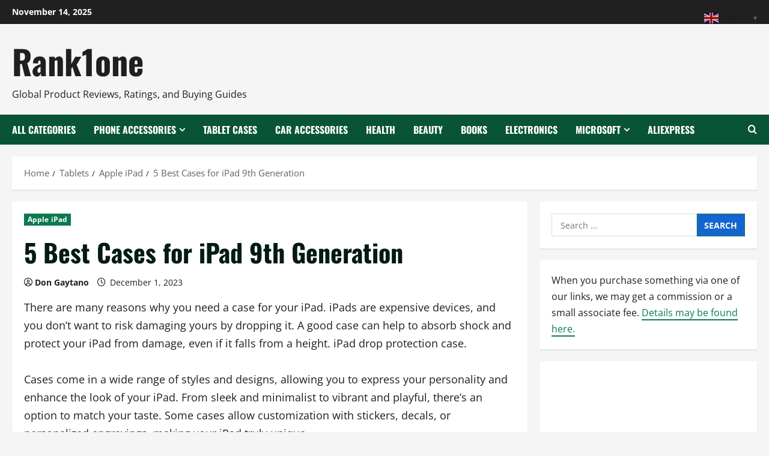

--- FILE ---
content_type: text/html
request_url: https://rank1one.com/5-best-cases-for-ipad-9th-generation/
body_size: 21230
content:
<!doctype html>
<html lang="en-US" prefix="og: https://ogp.me/ns#">

<head>
  <meta charset="UTF-8">
  <meta name="viewport" content="width=device-width, initial-scale=1">
  <link rel="profile" href="http://gmpg.org/xfn/11">

  	<style>img:is([sizes="auto" i], [sizes^="auto," i]) { contain-intrinsic-size: 3000px 1500px }</style>
	<!-- Jetpack Site Verification Tags -->
<meta name="google-site-verification" content="6Onr8oQO23R_oNz_FpEJ9d7pKEoiINlP9ZbuO4kmjjw" />
<meta name="msvalidate.01" content="8BB44685C80A4B10204BEFE81FF19867" />
<meta name="p:domain_verify" content="acba951de1df084fe837f4be12005c25" />
<meta name="yandex-verification" content="89cac7870bc3cae2" />

<!-- Search Engine Optimization by Rank Math - https://rankmath.com/ -->
<title>5 Best Cases for iPad 9th Generation 2025 | Rank1one</title>
<meta name="description" content="There are many reasons why you need a case for your iPad. iPads are expensive devices, and you don&#039;t want to risk damaging yours by dropping it. A good case"/>
<meta name="robots" content="follow, index, max-snippet:-1, max-video-preview:-1, max-image-preview:large"/>
<link rel="canonical" href="https://rank1one.com/5-best-cases-for-ipad-9th-generation/" />
<meta property="og:locale" content="en_US" />
<meta property="og:type" content="article" />
<meta property="og:title" content="5 Best Cases for iPad 9th Generation 2025 | Rank1one" />
<meta property="og:description" content="There are many reasons why you need a case for your iPad. iPads are expensive devices, and you don&#039;t want to risk damaging yours by dropping it. A good case" />
<meta property="og:url" content="https://rank1one.com/5-best-cases-for-ipad-9th-generation/" />
<meta property="og:site_name" content="Rank1one" />
<meta property="article:author" content="https://m.facebook.com/Rank1one-638191166679764/" />
<meta property="article:section" content="Apple iPad" />
<meta property="og:updated_time" content="2023-12-01T17:51:04+08:00" />
<meta property="og:image" content="https://i0.wp.com/rank1one.com/wp-content/uploads/2023/12/image-5.png" />
<meta property="og:image:secure_url" content="https://i0.wp.com/rank1one.com/wp-content/uploads/2023/12/image-5.png" />
<meta property="og:image:width" content="320" />
<meta property="og:image:height" content="320" />
<meta property="og:image:alt" content="Best Cases for iPad 9th Generation" />
<meta property="og:image:type" content="image/png" />
<meta property="article:published_time" content="2023-12-01T17:51:02+08:00" />
<meta property="article:modified_time" content="2023-12-01T17:51:04+08:00" />
<meta name="twitter:card" content="summary_large_image" />
<meta name="twitter:title" content="5 Best Cases for iPad 9th Generation 2025 | Rank1one" />
<meta name="twitter:description" content="There are many reasons why you need a case for your iPad. iPads are expensive devices, and you don&#039;t want to risk damaging yours by dropping it. A good case" />
<meta name="twitter:site" content="@rankOne" />
<meta name="twitter:creator" content="@Rank1oneCom" />
<meta name="twitter:image" content="https://i0.wp.com/rank1one.com/wp-content/uploads/2023/12/image-5.png" />
<meta name="twitter:label1" content="Written by" />
<meta name="twitter:data1" content="Don Gaytano" />
<meta name="twitter:label2" content="Time to read" />
<meta name="twitter:data2" content="6 minutes" />
<script type="application/ld+json" class="rank-math-schema">{"@context":"https://schema.org","@graph":[{"@type":["Organization","Person"],"@id":"https://rank1one.com/#person","name":"Rank1 One","url":"https://rank1one.com","sameAs":["https://twitter.com/rankOne"],"logo":{"@type":"ImageObject","@id":"https://rank1one.com/#logo","url":"https://rank1one.com/wp-content/uploads/2023/09/cropped-logo-2.png","contentUrl":"https://rank1one.com/wp-content/uploads/2023/09/cropped-logo-2.png","caption":"Rank1one","inLanguage":"en-US"},"image":{"@id":"https://rank1one.com/#logo"}},{"@type":"WebSite","@id":"https://rank1one.com/#website","url":"https://rank1one.com","name":"Rank1one","publisher":{"@id":"https://rank1one.com/#person"},"inLanguage":"en-US"},{"@type":"ImageObject","@id":"https://i0.wp.com/rank1one.com/wp-content/uploads/2023/12/image-5.png?fit=320%2C320&amp;ssl=1","url":"https://i0.wp.com/rank1one.com/wp-content/uploads/2023/12/image-5.png?fit=320%2C320&amp;ssl=1","width":"320","height":"320","caption":"Best Cases for iPad 9th Generation","inLanguage":"en-US"},{"@type":"WebPage","@id":"https://rank1one.com/5-best-cases-for-ipad-9th-generation/#webpage","url":"https://rank1one.com/5-best-cases-for-ipad-9th-generation/","name":"5 Best Cases for iPad 9th Generation 2025 | Rank1one","datePublished":"2023-12-01T17:51:02+08:00","dateModified":"2023-12-01T17:51:04+08:00","isPartOf":{"@id":"https://rank1one.com/#website"},"primaryImageOfPage":{"@id":"https://i0.wp.com/rank1one.com/wp-content/uploads/2023/12/image-5.png?fit=320%2C320&amp;ssl=1"},"inLanguage":"en-US"},{"@type":"Person","@id":"https://rank1one.com/author/rankone/","name":"Don Gaytano","url":"https://rank1one.com/author/rankone/","image":{"@type":"ImageObject","@id":"https://rank1one.com/wp-content/uploads/2022/07/cropped-Screenshot_20220723-131553_Gallery-96x96.jpg","url":"https://rank1one.com/wp-content/uploads/2022/07/cropped-Screenshot_20220723-131553_Gallery-96x96.jpg","caption":"Don Gaytano","inLanguage":"en-US"},"sameAs":["http://rank1one.com","https://m.facebook.com/Rank1one-638191166679764/","https://twitter.com/@Rank1oneCom"]},{"@type":"BlogPosting","headline":"5 Best Cases for iPad 9th Generation","datePublished":"2023-12-01T17:51:02+08:00","dateModified":"2023-12-01T17:51:04+08:00","articleSection":"Apple iPad","author":{"@id":"https://rank1one.com/author/rankone/","name":"Don Gaytano"},"publisher":{"@id":"https://rank1one.com/#person"},"description":"There are many reasons why you need a case for your iPad.\u00a0iPads are expensive devices,\u00a0and you don't want to risk damaging yours by dropping it.\u00a0A good case can help to absorb shock and protect your iPad from damage,\u00a0even if it falls from a height. iPad drop protection case.","name":"5 Best Cases for iPad 9th Generation","@id":"https://rank1one.com/5-best-cases-for-ipad-9th-generation/#richSnippet","isPartOf":{"@id":"https://rank1one.com/5-best-cases-for-ipad-9th-generation/#webpage"},"image":{"@id":"https://i0.wp.com/rank1one.com/wp-content/uploads/2023/12/image-5.png?fit=320%2C320&amp;ssl=1"},"inLanguage":"en-US","mainEntityOfPage":{"@id":"https://rank1one.com/5-best-cases-for-ipad-9th-generation/#webpage"}}]}</script>
<!-- /Rank Math WordPress SEO plugin -->

<link rel='dns-prefetch' href='//www.googletagmanager.com' />
<link rel='dns-prefetch' href='//stats.wp.com' />
<link rel='preconnect' href='//i0.wp.com' />
<link rel="alternate" type="application/rss+xml" title="Rank1one &raquo; Feed" href="https://rank1one.com/feed/" />
<link rel="alternate" type="application/rss+xml" title="Rank1one &raquo; Comments Feed" href="https://rank1one.com/comments/feed/" />
<link rel='stylesheet' id='jetpack_related-posts-css' href='https://rank1one.com/wp-content/plugins/jetpack/modules/related-posts/related-posts.css?ver=20240116' type='text/css' media='all' />
<link rel='stylesheet' id='morenews-font-oswald-css' href='https://rank1one.com/wp-content/themes/morenews/assets/fonts/css/oswald.css' type='text/css' media='all' />
<link rel='stylesheet' id='morenews-font-open-sans-css' href='https://rank1one.com/wp-content/themes/morenews/assets/fonts/css/open-sans.css' type='text/css' media='all' />
<link rel='stylesheet' id='wp-block-library-css' href='https://rank1one.com/wp-includes/css/dist/block-library/style.min.css?ver=6.8.3' type='text/css' media='all' />
<style id='wp-block-library-theme-inline-css' type='text/css'>
.wp-block-audio :where(figcaption){color:#555;font-size:13px;text-align:center}.is-dark-theme .wp-block-audio :where(figcaption){color:#ffffffa6}.wp-block-audio{margin:0 0 1em}.wp-block-code{border:1px solid #ccc;border-radius:4px;font-family:Menlo,Consolas,monaco,monospace;padding:.8em 1em}.wp-block-embed :where(figcaption){color:#555;font-size:13px;text-align:center}.is-dark-theme .wp-block-embed :where(figcaption){color:#ffffffa6}.wp-block-embed{margin:0 0 1em}.blocks-gallery-caption{color:#555;font-size:13px;text-align:center}.is-dark-theme .blocks-gallery-caption{color:#ffffffa6}:root :where(.wp-block-image figcaption){color:#555;font-size:13px;text-align:center}.is-dark-theme :root :where(.wp-block-image figcaption){color:#ffffffa6}.wp-block-image{margin:0 0 1em}.wp-block-pullquote{border-bottom:4px solid;border-top:4px solid;color:currentColor;margin-bottom:1.75em}.wp-block-pullquote cite,.wp-block-pullquote footer,.wp-block-pullquote__citation{color:currentColor;font-size:.8125em;font-style:normal;text-transform:uppercase}.wp-block-quote{border-left:.25em solid;margin:0 0 1.75em;padding-left:1em}.wp-block-quote cite,.wp-block-quote footer{color:currentColor;font-size:.8125em;font-style:normal;position:relative}.wp-block-quote:where(.has-text-align-right){border-left:none;border-right:.25em solid;padding-left:0;padding-right:1em}.wp-block-quote:where(.has-text-align-center){border:none;padding-left:0}.wp-block-quote.is-large,.wp-block-quote.is-style-large,.wp-block-quote:where(.is-style-plain){border:none}.wp-block-search .wp-block-search__label{font-weight:700}.wp-block-search__button{border:1px solid #ccc;padding:.375em .625em}:where(.wp-block-group.has-background){padding:1.25em 2.375em}.wp-block-separator.has-css-opacity{opacity:.4}.wp-block-separator{border:none;border-bottom:2px solid;margin-left:auto;margin-right:auto}.wp-block-separator.has-alpha-channel-opacity{opacity:1}.wp-block-separator:not(.is-style-wide):not(.is-style-dots){width:100px}.wp-block-separator.has-background:not(.is-style-dots){border-bottom:none;height:1px}.wp-block-separator.has-background:not(.is-style-wide):not(.is-style-dots){height:2px}.wp-block-table{margin:0 0 1em}.wp-block-table td,.wp-block-table th{word-break:normal}.wp-block-table :where(figcaption){color:#555;font-size:13px;text-align:center}.is-dark-theme .wp-block-table :where(figcaption){color:#ffffffa6}.wp-block-video :where(figcaption){color:#555;font-size:13px;text-align:center}.is-dark-theme .wp-block-video :where(figcaption){color:#ffffffa6}.wp-block-video{margin:0 0 1em}:root :where(.wp-block-template-part.has-background){margin-bottom:0;margin-top:0;padding:1.25em 2.375em}
</style>
<link rel='stylesheet' id='ultimate_blocks-cgb-style-css-css' href='https://rank1one.com/wp-content/plugins/ultimate-blocks/dist/blocks.style.build.css?ver=3.4.4' type='text/css' media='all' />
<link rel='stylesheet' id='mediaelement-css' href='https://rank1one.com/wp-includes/js/mediaelement/mediaelementplayer-legacy.min.css?ver=4.2.17' type='text/css' media='all' />
<link rel='stylesheet' id='wp-mediaelement-css' href='https://rank1one.com/wp-includes/js/mediaelement/wp-mediaelement.min.css?ver=6.8.3' type='text/css' media='all' />
<style id='jetpack-sharing-buttons-style-inline-css' type='text/css'>
.jetpack-sharing-buttons__services-list{display:flex;flex-direction:row;flex-wrap:wrap;gap:0;list-style-type:none;margin:5px;padding:0}.jetpack-sharing-buttons__services-list.has-small-icon-size{font-size:12px}.jetpack-sharing-buttons__services-list.has-normal-icon-size{font-size:16px}.jetpack-sharing-buttons__services-list.has-large-icon-size{font-size:24px}.jetpack-sharing-buttons__services-list.has-huge-icon-size{font-size:36px}@media print{.jetpack-sharing-buttons__services-list{display:none!important}}.editor-styles-wrapper .wp-block-jetpack-sharing-buttons{gap:0;padding-inline-start:0}ul.jetpack-sharing-buttons__services-list.has-background{padding:1.25em 2.375em}
</style>
<style id='global-styles-inline-css' type='text/css'>
:root{--wp--preset--aspect-ratio--square: 1;--wp--preset--aspect-ratio--4-3: 4/3;--wp--preset--aspect-ratio--3-4: 3/4;--wp--preset--aspect-ratio--3-2: 3/2;--wp--preset--aspect-ratio--2-3: 2/3;--wp--preset--aspect-ratio--16-9: 16/9;--wp--preset--aspect-ratio--9-16: 9/16;--wp--preset--color--black: #000000;--wp--preset--color--cyan-bluish-gray: #abb8c3;--wp--preset--color--white: #ffffff;--wp--preset--color--pale-pink: #f78da7;--wp--preset--color--vivid-red: #cf2e2e;--wp--preset--color--luminous-vivid-orange: #ff6900;--wp--preset--color--luminous-vivid-amber: #fcb900;--wp--preset--color--light-green-cyan: #7bdcb5;--wp--preset--color--vivid-green-cyan: #00d084;--wp--preset--color--pale-cyan-blue: #8ed1fc;--wp--preset--color--vivid-cyan-blue: #0693e3;--wp--preset--color--vivid-purple: #9b51e0;--wp--preset--gradient--vivid-cyan-blue-to-vivid-purple: linear-gradient(135deg,rgba(6,147,227,1) 0%,rgb(155,81,224) 100%);--wp--preset--gradient--light-green-cyan-to-vivid-green-cyan: linear-gradient(135deg,rgb(122,220,180) 0%,rgb(0,208,130) 100%);--wp--preset--gradient--luminous-vivid-amber-to-luminous-vivid-orange: linear-gradient(135deg,rgba(252,185,0,1) 0%,rgba(255,105,0,1) 100%);--wp--preset--gradient--luminous-vivid-orange-to-vivid-red: linear-gradient(135deg,rgba(255,105,0,1) 0%,rgb(207,46,46) 100%);--wp--preset--gradient--very-light-gray-to-cyan-bluish-gray: linear-gradient(135deg,rgb(238,238,238) 0%,rgb(169,184,195) 100%);--wp--preset--gradient--cool-to-warm-spectrum: linear-gradient(135deg,rgb(74,234,220) 0%,rgb(151,120,209) 20%,rgb(207,42,186) 40%,rgb(238,44,130) 60%,rgb(251,105,98) 80%,rgb(254,248,76) 100%);--wp--preset--gradient--blush-light-purple: linear-gradient(135deg,rgb(255,206,236) 0%,rgb(152,150,240) 100%);--wp--preset--gradient--blush-bordeaux: linear-gradient(135deg,rgb(254,205,165) 0%,rgb(254,45,45) 50%,rgb(107,0,62) 100%);--wp--preset--gradient--luminous-dusk: linear-gradient(135deg,rgb(255,203,112) 0%,rgb(199,81,192) 50%,rgb(65,88,208) 100%);--wp--preset--gradient--pale-ocean: linear-gradient(135deg,rgb(255,245,203) 0%,rgb(182,227,212) 50%,rgb(51,167,181) 100%);--wp--preset--gradient--electric-grass: linear-gradient(135deg,rgb(202,248,128) 0%,rgb(113,206,126) 100%);--wp--preset--gradient--midnight: linear-gradient(135deg,rgb(2,3,129) 0%,rgb(40,116,252) 100%);--wp--preset--font-size--small: 13px;--wp--preset--font-size--medium: 20px;--wp--preset--font-size--large: 36px;--wp--preset--font-size--x-large: 42px;--wp--preset--spacing--20: 0.44rem;--wp--preset--spacing--30: 0.67rem;--wp--preset--spacing--40: 1rem;--wp--preset--spacing--50: 1.5rem;--wp--preset--spacing--60: 2.25rem;--wp--preset--spacing--70: 3.38rem;--wp--preset--spacing--80: 5.06rem;--wp--preset--shadow--natural: 6px 6px 9px rgba(0, 0, 0, 0.2);--wp--preset--shadow--deep: 12px 12px 50px rgba(0, 0, 0, 0.4);--wp--preset--shadow--sharp: 6px 6px 0px rgba(0, 0, 0, 0.2);--wp--preset--shadow--outlined: 6px 6px 0px -3px rgba(255, 255, 255, 1), 6px 6px rgba(0, 0, 0, 1);--wp--preset--shadow--crisp: 6px 6px 0px rgba(0, 0, 0, 1);}:root { --wp--style--global--content-size: 930px;--wp--style--global--wide-size: 1400px; }:where(body) { margin: 0; }.wp-site-blocks > .alignleft { float: left; margin-right: 2em; }.wp-site-blocks > .alignright { float: right; margin-left: 2em; }.wp-site-blocks > .aligncenter { justify-content: center; margin-left: auto; margin-right: auto; }:where(.wp-site-blocks) > * { margin-block-start: 24px; margin-block-end: 0; }:where(.wp-site-blocks) > :first-child { margin-block-start: 0; }:where(.wp-site-blocks) > :last-child { margin-block-end: 0; }:root { --wp--style--block-gap: 24px; }:root :where(.is-layout-flow) > :first-child{margin-block-start: 0;}:root :where(.is-layout-flow) > :last-child{margin-block-end: 0;}:root :where(.is-layout-flow) > *{margin-block-start: 24px;margin-block-end: 0;}:root :where(.is-layout-constrained) > :first-child{margin-block-start: 0;}:root :where(.is-layout-constrained) > :last-child{margin-block-end: 0;}:root :where(.is-layout-constrained) > *{margin-block-start: 24px;margin-block-end: 0;}:root :where(.is-layout-flex){gap: 24px;}:root :where(.is-layout-grid){gap: 24px;}.is-layout-flow > .alignleft{float: left;margin-inline-start: 0;margin-inline-end: 2em;}.is-layout-flow > .alignright{float: right;margin-inline-start: 2em;margin-inline-end: 0;}.is-layout-flow > .aligncenter{margin-left: auto !important;margin-right: auto !important;}.is-layout-constrained > .alignleft{float: left;margin-inline-start: 0;margin-inline-end: 2em;}.is-layout-constrained > .alignright{float: right;margin-inline-start: 2em;margin-inline-end: 0;}.is-layout-constrained > .aligncenter{margin-left: auto !important;margin-right: auto !important;}.is-layout-constrained > :where(:not(.alignleft):not(.alignright):not(.alignfull)){max-width: var(--wp--style--global--content-size);margin-left: auto !important;margin-right: auto !important;}.is-layout-constrained > .alignwide{max-width: var(--wp--style--global--wide-size);}body .is-layout-flex{display: flex;}.is-layout-flex{flex-wrap: wrap;align-items: center;}.is-layout-flex > :is(*, div){margin: 0;}body .is-layout-grid{display: grid;}.is-layout-grid > :is(*, div){margin: 0;}body{padding-top: 0px;padding-right: 0px;padding-bottom: 0px;padding-left: 0px;}a:where(:not(.wp-element-button)){text-decoration: none;}:root :where(.wp-element-button, .wp-block-button__link){background-color: #32373c;border-width: 0;color: #fff;font-family: inherit;font-size: inherit;line-height: inherit;padding: calc(0.667em + 2px) calc(1.333em + 2px);text-decoration: none;}.has-black-color{color: var(--wp--preset--color--black) !important;}.has-cyan-bluish-gray-color{color: var(--wp--preset--color--cyan-bluish-gray) !important;}.has-white-color{color: var(--wp--preset--color--white) !important;}.has-pale-pink-color{color: var(--wp--preset--color--pale-pink) !important;}.has-vivid-red-color{color: var(--wp--preset--color--vivid-red) !important;}.has-luminous-vivid-orange-color{color: var(--wp--preset--color--luminous-vivid-orange) !important;}.has-luminous-vivid-amber-color{color: var(--wp--preset--color--luminous-vivid-amber) !important;}.has-light-green-cyan-color{color: var(--wp--preset--color--light-green-cyan) !important;}.has-vivid-green-cyan-color{color: var(--wp--preset--color--vivid-green-cyan) !important;}.has-pale-cyan-blue-color{color: var(--wp--preset--color--pale-cyan-blue) !important;}.has-vivid-cyan-blue-color{color: var(--wp--preset--color--vivid-cyan-blue) !important;}.has-vivid-purple-color{color: var(--wp--preset--color--vivid-purple) !important;}.has-black-background-color{background-color: var(--wp--preset--color--black) !important;}.has-cyan-bluish-gray-background-color{background-color: var(--wp--preset--color--cyan-bluish-gray) !important;}.has-white-background-color{background-color: var(--wp--preset--color--white) !important;}.has-pale-pink-background-color{background-color: var(--wp--preset--color--pale-pink) !important;}.has-vivid-red-background-color{background-color: var(--wp--preset--color--vivid-red) !important;}.has-luminous-vivid-orange-background-color{background-color: var(--wp--preset--color--luminous-vivid-orange) !important;}.has-luminous-vivid-amber-background-color{background-color: var(--wp--preset--color--luminous-vivid-amber) !important;}.has-light-green-cyan-background-color{background-color: var(--wp--preset--color--light-green-cyan) !important;}.has-vivid-green-cyan-background-color{background-color: var(--wp--preset--color--vivid-green-cyan) !important;}.has-pale-cyan-blue-background-color{background-color: var(--wp--preset--color--pale-cyan-blue) !important;}.has-vivid-cyan-blue-background-color{background-color: var(--wp--preset--color--vivid-cyan-blue) !important;}.has-vivid-purple-background-color{background-color: var(--wp--preset--color--vivid-purple) !important;}.has-black-border-color{border-color: var(--wp--preset--color--black) !important;}.has-cyan-bluish-gray-border-color{border-color: var(--wp--preset--color--cyan-bluish-gray) !important;}.has-white-border-color{border-color: var(--wp--preset--color--white) !important;}.has-pale-pink-border-color{border-color: var(--wp--preset--color--pale-pink) !important;}.has-vivid-red-border-color{border-color: var(--wp--preset--color--vivid-red) !important;}.has-luminous-vivid-orange-border-color{border-color: var(--wp--preset--color--luminous-vivid-orange) !important;}.has-luminous-vivid-amber-border-color{border-color: var(--wp--preset--color--luminous-vivid-amber) !important;}.has-light-green-cyan-border-color{border-color: var(--wp--preset--color--light-green-cyan) !important;}.has-vivid-green-cyan-border-color{border-color: var(--wp--preset--color--vivid-green-cyan) !important;}.has-pale-cyan-blue-border-color{border-color: var(--wp--preset--color--pale-cyan-blue) !important;}.has-vivid-cyan-blue-border-color{border-color: var(--wp--preset--color--vivid-cyan-blue) !important;}.has-vivid-purple-border-color{border-color: var(--wp--preset--color--vivid-purple) !important;}.has-vivid-cyan-blue-to-vivid-purple-gradient-background{background: var(--wp--preset--gradient--vivid-cyan-blue-to-vivid-purple) !important;}.has-light-green-cyan-to-vivid-green-cyan-gradient-background{background: var(--wp--preset--gradient--light-green-cyan-to-vivid-green-cyan) !important;}.has-luminous-vivid-amber-to-luminous-vivid-orange-gradient-background{background: var(--wp--preset--gradient--luminous-vivid-amber-to-luminous-vivid-orange) !important;}.has-luminous-vivid-orange-to-vivid-red-gradient-background{background: var(--wp--preset--gradient--luminous-vivid-orange-to-vivid-red) !important;}.has-very-light-gray-to-cyan-bluish-gray-gradient-background{background: var(--wp--preset--gradient--very-light-gray-to-cyan-bluish-gray) !important;}.has-cool-to-warm-spectrum-gradient-background{background: var(--wp--preset--gradient--cool-to-warm-spectrum) !important;}.has-blush-light-purple-gradient-background{background: var(--wp--preset--gradient--blush-light-purple) !important;}.has-blush-bordeaux-gradient-background{background: var(--wp--preset--gradient--blush-bordeaux) !important;}.has-luminous-dusk-gradient-background{background: var(--wp--preset--gradient--luminous-dusk) !important;}.has-pale-ocean-gradient-background{background: var(--wp--preset--gradient--pale-ocean) !important;}.has-electric-grass-gradient-background{background: var(--wp--preset--gradient--electric-grass) !important;}.has-midnight-gradient-background{background: var(--wp--preset--gradient--midnight) !important;}.has-small-font-size{font-size: var(--wp--preset--font-size--small) !important;}.has-medium-font-size{font-size: var(--wp--preset--font-size--medium) !important;}.has-large-font-size{font-size: var(--wp--preset--font-size--large) !important;}.has-x-large-font-size{font-size: var(--wp--preset--font-size--x-large) !important;}
:root :where(.wp-block-pullquote){font-size: 1.5em;line-height: 1.6;}
</style>
<link rel='stylesheet' id='ub-extension-style-css-css' href='https://rank1one.com/wp-content/plugins/ultimate-blocks/src/extensions/style.css?ver=6.8.3' type='text/css' media='all' />
<link rel='stylesheet' id='ez-toc-css' href='https://rank1one.com/wp-content/plugins/easy-table-of-contents/assets/css/screen.min.css?ver=2.0.76' type='text/css' media='all' />
<style id='ez-toc-inline-css' type='text/css'>
div#ez-toc-container .ez-toc-title {font-size: 200%;}div#ez-toc-container .ez-toc-title {font-weight: 800;}div#ez-toc-container ul li , div#ez-toc-container ul li a {font-size: 100%;}div#ez-toc-container ul li , div#ez-toc-container ul li a {font-weight: 600;}div#ez-toc-container nav ul ul li {font-size: 90%;}
</style>
<link rel='stylesheet' id='bootstrap-css' href='https://rank1one.com/wp-content/themes/morenews/assets/bootstrap/css/bootstrap.min.css?ver=6.8.3' type='text/css' media='all' />
<link rel='stylesheet' id='morenews-style-css' href='https://rank1one.com/wp-content/themes/morenews/style.min.css?ver=1.3.8' type='text/css' media='all' />
<style id='morenews-style-inline-css' type='text/css'>
body.aft-dark-mode #sidr,body.aft-dark-mode,body.aft-dark-mode.custom-background,body.aft-dark-mode #af-preloader{background-color:#000000;} body.aft-default-mode #sidr,body.aft-default-mode #af-preloader,body.aft-default-mode{background-color:#f5f5f5;} .frm_style_formidable-style.with_frm_style .frm_compact .frm_dropzone.dz-clickable .dz-message,.frm_style_formidable-style.with_frm_style input[type=submit],.frm_style_formidable-style.with_frm_style .frm_submit input[type=button],.frm_style_formidable-style.with_frm_style .frm_submit button,.frm_form_submit_style,.frm_style_formidable-style.with_frm_style .frm-edit-page-btn,.woocommerce #respond input#submit.disabled,.woocommerce #respond input#submit:disabled,.woocommerce #respond input#submit:disabled[disabled],.woocommerce a.button.disabled,.woocommerce a.button:disabled,.woocommerce a.button:disabled[disabled],.woocommerce button.button.disabled,.woocommerce button.button:disabled,.woocommerce button.button:disabled[disabled],.woocommerce input.button.disabled,.woocommerce input.button:disabled,.woocommerce input.button:disabled[disabled],.woocommerce #respond input#submit,.woocommerce a.button,.woocommerce button.button,.woocommerce input.button,.woocommerce #respond input#submit.alt,.woocommerce a.button.alt,.woocommerce button.button.alt,.woocommerce input.button.alt,.woocommerce-account .addresses .title .edit,:root .wc-block-featured-product__link :where(.wp-element-button,.wp-block-button__link),:root .wc-block-featured-category__link :where(.wp-element-button,.wp-block-button__link),hustle-button,button.wc-block-mini-cart__button,.wc-block-checkout .wp-block-button__link,.wp-block-button.wc-block-components-product-button .wp-block-button__link,.wc-block-grid__product-add-to-cart.wp-block-button .wp-block-button__link,body .wc-block-components-button,.wc-block-grid .wp-block-button__link,.woocommerce-notices-wrapper .button,body .woocommerce-notices-wrapper .button:hover,body.woocommerce .single_add_to_cart_button.button:hover,body.woocommerce a.button.add_to_cart_button:hover,.widget-title-fill-and-border .morenews-widget .wp-block-search__label,.widget-title-fill-and-border .morenews-widget .wp-block-group .wp-block-heading,.widget-title-fill-and-no-border .morenews-widget .wp-block-search__label,.widget-title-fill-and-no-border .morenews-widget .wp-block-group .wp-block-heading,.widget-title-fill-and-border .wp_post_author_widget .widget-title .header-after,.widget-title-fill-and-border .widget-title .heading-line,.widget-title-fill-and-border .aft-posts-tabs-panel .nav-tabs>li>a.active,.widget-title-fill-and-border .aft-main-banner-wrapper .widget-title .heading-line ,.widget-title-fill-and-no-border .wp_post_author_widget .widget-title .header-after,.widget-title-fill-and-no-border .widget-title .heading-line,.widget-title-fill-and-no-border .aft-posts-tabs-panel .nav-tabs>li>a.active,.widget-title-fill-and-no-border .aft-main-banner-wrapper .widget-title .heading-line,a.sidr-class-sidr-button-close,body.widget-title-border-bottom .header-after1 .heading-line-before,body.widget-title-border-bottom .widget-title .heading-line-before,.widget-title-border-center .morenews-widget .wp-block-search__label::after,.widget-title-border-center .morenews-widget .wp-block-group .wp-block-heading::after,.widget-title-border-center .wp_post_author_widget .widget-title .heading-line-before,.widget-title-border-center .aft-posts-tabs-panel .nav-tabs>li>a.active::after,.widget-title-border-center .wp_post_author_widget .widget-title .header-after::after,.widget-title-border-center .widget-title .heading-line-after,.widget-title-border-bottom .morenews-widget .wp-block-search__label::after,.widget-title-border-bottom .morenews-widget .wp-block-group .wp-block-heading::after,.widget-title-border-bottom .heading-line::before,.widget-title-border-bottom .wp-post-author-wrap .header-after::before,.widget-title-border-bottom .aft-posts-tabs-panel .nav-tabs>li>a.active span::after,.aft-dark-mode .is-style-fill a.wp-block-button__link:not(.has-background),.aft-default-mode .is-style-fill a.wp-block-button__link:not(.has-background),#reading-progress-bar,a.comment-reply-link,body.aft-default-mode .reply a,body.aft-dark-mode .reply a,.aft-popular-taxonomies-lists span::before ,#loader-wrapper div,span.heading-line::before,.wp-post-author-wrap .header-after::before,body.aft-dark-mode input[type="button"],body.aft-dark-mode input[type="reset"],body.aft-dark-mode input[type="submit"],body.aft-dark-mode .inner-suscribe input[type=submit],body.aft-default-mode input[type="button"],body.aft-default-mode input[type="reset"],body.aft-default-mode input[type="submit"],body.aft-default-mode .inner-suscribe input[type=submit],.woocommerce-product-search button[type="submit"],input.search-submit,.wp-block-search__button,.af-youtube-slider .af-video-wrap .af-bg-play i,.af-youtube-video-list .entry-header-yt-video-wrapper .af-yt-video-play i,.af-post-format i,body .btn-style1 a:visited,body .btn-style1 a,body span.post-page-numbers.current,body .morenews-pagination .nav-links .page-numbers.current,body #scroll-up,button,a.author-button.primary,.morenews-reaction-button .reaction-percentage,h3.morenews-subtitle:after,body article.sticky .read-single:before,.aft-readmore-wrapper a.aft-readmore:hover,body.aft-dark-mode .aft-readmore-wrapper a.aft-readmore:hover,footer.site-footer .aft-readmore-wrapper a.aft-readmore:hover,.aft-readmore-wrapper a.aft-readmore:hover,body .trending-posts-vertical .trending-no{background-color:#0c794f;} div.wpforms-container-full button[type=submit]:hover,div.wpforms-container-full button[type=submit]:not(:hover):not(:active){background-color:#0c794f !important;} .grid-design-texts-over-image .aft-readmore-wrapper a.aft-readmore:hover,.aft-readmore-wrapper a.aft-readmore:hover,body.aft-dark-mode .aft-readmore-wrapper a.aft-readmore:hover,body.aft-default-mode .aft-readmore-wrapper a.aft-readmore:hover,a.author-button.primary,.morenews-post-badge,body.single .entry-header .aft-post-excerpt-and-meta .post-excerpt,body.aft-dark-mode.single span.tags-links a:hover,.morenews-pagination .nav-links .page-numbers.current,.aft-readmore-wrapper a.aft-readmore:hover,p.awpa-more-posts a:hover,.wp-post-author-meta .wp-post-author-meta-more-posts a.awpa-more-posts:hover{border-color:#0c794f;} body:not(.rtl) .aft-popular-taxonomies-lists span::after{border-left-color:#0c794f;} body.rtl .aft-popular-taxonomies-lists span::after{border-right-color:#0c794f;} .widget-title-fill-and-no-border .morenews-widget .wp-block-search__label::after,.widget-title-fill-and-no-border .morenews-widget .wp-block-group .wp-block-heading::after,.widget-title-fill-and-no-border .aft-posts-tabs-panel .nav-tabs>li a.active::after,.widget-title-fill-and-no-border .morenews-widget .widget-title::before,.widget-title-fill-and-no-border .morenews-customizer .widget-title::before{border-top-color:#0c794f;} .woocommerce div.product .woocommerce-tabs ul.tabs li.active,#scroll-up::after,.aft-dark-mode #loader,.aft-default-mode #loader{border-bottom-color:#0c794f;} footer.site-footer .wp-calendar-nav a:hover,footer.site-footer .wp-block-latest-comments__comment-meta a:hover,.aft-dark-mode .tagcloud a:hover,.aft-dark-mode .widget ul.menu >li a:hover,.aft-dark-mode .widget > ul > li a:hover,.banner-exclusive-posts-wrapper a:hover,.list-style .read-title h3 a:hover,.grid-design-default .read-title h3 a:hover,body.aft-dark-mode .banner-exclusive-posts-wrapper a:hover,body.aft-dark-mode .banner-exclusive-posts-wrapper a:visited:hover,body.aft-default-mode .banner-exclusive-posts-wrapper a:hover,body.aft-default-mode .banner-exclusive-posts-wrapper a:visited:hover,body.wp-post-author-meta .awpa-display-name a:hover,.widget_text a ,.post-description a:not(.aft-readmore),.post-description a:not(.aft-readmore):visited,.wp_post_author_widget .wp-post-author-meta .awpa-display-name a:hover,.wp-post-author-meta .wp-post-author-meta-more-posts a.awpa-more-posts:hover,body.aft-default-mode .af-breadcrumbs a:hover,body.aft-dark-mode .af-breadcrumbs a:hover,body .wp-block-latest-comments li.wp-block-latest-comments__comment a:hover,body .site-footer .color-pad .read-title h3 a:hover,body.aft-dark-mode #secondary .morenews-widget ul[class*="wp-block-"] a:hover,body.aft-dark-mode #secondary .morenews-widget ol[class*="wp-block-"] a:hover,body.aft-dark-mode a.post-edit-link:hover,body.aft-default-mode #secondary .morenews-widget ul[class*="wp-block-"] a:hover,body.aft-default-mode #secondary .morenews-widget ol[class*="wp-block-"] a:hover,body.aft-default-mode a.post-edit-link:hover,body.aft-default-mode #secondary .widget > ul > li a:hover,body.aft-default-mode footer.comment-meta a:hover,body.aft-dark-mode footer.comment-meta a:hover,body.aft-default-mode .comment-form a:hover,body.aft-dark-mode .comment-form a:hover,body.aft-dark-mode .entry-content > .wp-block-tag-cloud a:not(.has-text-color):hover,body.aft-default-mode .entry-content > .wp-block-tag-cloud a:not(.has-text-color):hover,body.aft-dark-mode .entry-content .wp-block-archives-list.wp-block-archives a:not(.has-text-color):hover,body.aft-default-mode .entry-content .wp-block-archives-list.wp-block-archives a:not(.has-text-color):hover,body.aft-dark-mode .entry-content .wp-block-latest-posts a:not(.has-text-color):hover,body.aft-dark-mode .entry-content .wp-block-categories-list.wp-block-categories a:not(.has-text-color):hover,body.aft-default-mode .entry-content .wp-block-latest-posts a:not(.has-text-color):hover,body.aft-default-mode .entry-content .wp-block-categories-list.wp-block-categories a:not(.has-text-color):hover,.aft-default-mode .wp-block-archives-list.wp-block-archives a:not(.has-text-color):hover,.aft-default-mode .wp-block-latest-posts a:not(.has-text-color):hover,.aft-default-mode .wp-block-categories-list.wp-block-categories a:not(.has-text-color):hover,.aft-default-mode .wp-block-latest-comments li.wp-block-latest-comments__comment a:hover,.aft-dark-mode .wp-block-archives-list.wp-block-archives a:not(.has-text-color):hover,.aft-dark-mode .wp-block-latest-posts a:not(.has-text-color):hover,.aft-dark-mode .wp-block-categories-list.wp-block-categories a:not(.has-text-color):hover,.aft-dark-mode .wp-block-latest-comments li.wp-block-latest-comments__comment a:hover,body.aft-dark-mode .morenews-pagination .nav-links a.page-numbers:hover,body.aft-default-mode .morenews-pagination .nav-links a.page-numbers:hover,body.aft-default-mode .aft-popular-taxonomies-lists ul li a:hover ,body.aft-dark-mode .aft-popular-taxonomies-lists ul li a:hover,body.aft-dark-mode .wp-calendar-nav a,body .entry-content > .wp-block-heading:not(.has-link-color):not(.wp-block-post-title) a,body .entry-content > ul a,body .entry-content > ol a,body .entry-content > p:not(.has-link-color) a ,body.aft-default-mode p.logged-in-as a,body.aft-dark-mode p.logged-in-as a,body.aft-dark-mode .woocommerce-loop-product__title:hover,body.aft-default-mode .woocommerce-loop-product__title:hover,a:hover,p a,.stars a:active,.stars a:focus,.morenews-widget.widget_text a,a.author-website:hover,.author-box-content a.author-posts-link:hover,body .morenews-sponsor a,body .morenews-source a,body.aft-default-mode .wp-block-latest-comments li.wp-block-latest-comments__comment a:hover,body.aft-dark-mode .wp-block-latest-comments li.wp-block-latest-comments__comment a:hover,.entry-content .wp-block-latest-comments a:not(.has-text-color):hover,.wc-block-grid__product .wc-block-grid__product-link:focus,body.aft-default-mode .entry-content .wp-block-heading:not(.has-link-color):not(.wp-block-post-title) a,body.aft-dark-mode .entry-content .wp-block-heading:not(.has-link-color):not(.wp-block-post-title) a,body.aft-default-mode .comment-content a,body.aft-dark-mode .comment-content a,body.aft-default-mode .post-excerpt a,body.aft-dark-mode .post-excerpt a,body.aft-default-mode .wp-block-tag-cloud a:hover,body.aft-default-mode .tagcloud a:hover,body.aft-default-mode.single span.tags-links a:hover,body.aft-default-mode p.awpa-more-posts a:hover,body.aft-default-mode p.awpa-website a:hover ,body.aft-default-mode .wp-post-author-meta h4 a:hover,body.aft-default-mode .widget ul.menu >li a:hover,body.aft-default-mode .widget > ul > li a:hover,body.aft-default-mode .nav-links a:hover,body.aft-default-mode ul.trail-items li a:hover,body.aft-dark-mode .wp-block-tag-cloud a:hover,body.aft-dark-mode .tagcloud a:hover,body.aft-dark-mode.single span.tags-links a:hover,body.aft-dark-mode p.awpa-more-posts a:hover,body.aft-dark-mode p.awpa-website a:hover ,body.aft-dark-mode .widget ul.menu >li a:hover,body.aft-dark-mode .nav-links a:hover,body.aft-dark-mode ul.trail-items li a:hover{color:#0c794f;} @media only screen and (min-width:992px){body.aft-default-mode .morenews-header .main-navigation .menu-desktop > ul > li:hover > a:before,body.aft-default-mode .morenews-header .main-navigation .menu-desktop > ul > li.current-menu-item > a:before{background-color:#0c794f;} } .woocommerce-product-search button[type="submit"],input.search-submit{background-color:#0c794f;} .aft-dark-mode .entry-content a:hover,.aft-dark-mode .entry-content a:focus,.aft-dark-mode .entry-content a:active,.wp-calendar-nav a,#wp-calendar tbody td a,body.aft-dark-mode #wp-calendar tbody td#today,body.aft-default-mode #wp-calendar tbody td#today,body.aft-default-mode .entry-content .wp-block-heading:not(.has-link-color):not(.wp-block-post-title) a,body.aft-dark-mode .entry-content .wp-block-heading:not(.has-link-color):not(.wp-block-post-title) a,body .entry-content > ul a,body .entry-content > ul a:visited,body .entry-content > ol a,body .entry-content > ol a:visited,body .entry-content > p:not(.has-link-color) a,body .entry-content > p:not(.has-link-color) a:visited{color:#0c794f;} .woocommerce-product-search button[type="submit"],input.search-submit,body.single span.tags-links a:hover,body .entry-content .wp-block-heading:not(.has-link-color):not(.wp-block-post-title) a,body .entry-content > ul a,body .entry-content > ul a:visited,body .entry-content > ol a,body .entry-content > ol a:visited,body .entry-content > p:not(.has-link-color) a,body .entry-content > p:not(.has-link-color) a:visited{border-color:#0c794f;} @media only screen and (min-width:993px){.main-navigation .menu-desktop > li.current-menu-item::after,.main-navigation .menu-desktop > ul > li.current-menu-item::after,.main-navigation .menu-desktop > li::after,.main-navigation .menu-desktop > ul > li::after{background-color:#0c794f;} } .site-branding .site-title{font-family:'Oswald','Noto Sans','Noto Sans CJK SC','Noto Sans JP','Noto Sans KR',system-ui,-apple-system,'Segoe UI',Roboto,'Helvetica Neue',Arial,sans-serif,'Apple Color Emoji','Segoe UI Emoji','Segoe UI Symbol';} body,button,input,select,optgroup,.cat-links li a,.min-read,.af-social-contacts .social-widget-menu .screen-reader-text,textarea{font-family:'Open Sans','Noto Sans','Noto Sans CJK SC','Noto Sans JP','Noto Sans KR',system-ui,-apple-system,'Segoe UI',Roboto,'Helvetica Neue',Arial,sans-serif,'Apple Color Emoji','Segoe UI Emoji','Segoe UI Symbol';} .wp-block-tag-cloud a,.tagcloud a,body span.hustle-title,.wp-block-blockspare-blockspare-tabs .bs-tabs-title-list li a.bs-tab-title,.navigation.post-navigation .nav-links a,div.custom-menu-link > a,.exclusive-posts .exclusive-now span,.aft-popular-taxonomies-lists span,.exclusive-posts a,.aft-posts-tabs-panel .nav-tabs>li>a,.widget-title-border-bottom .aft-posts-tabs-panel .nav-tabs>li>a,.nav-tabs>li,.widget ul ul li,.widget ul.menu >li ,.widget > ul > li,.wp-block-search__label,.wp-block-latest-posts.wp-block-latest-posts__list li,.wp-block-latest-comments li.wp-block-latest-comments__comment,.wp-block-group ul li a,.main-navigation ul li a,h1,h2,h3,h4,h5,h6{font-family:'Oswald','Noto Sans','Noto Sans CJK SC','Noto Sans JP','Noto Sans KR',system-ui,-apple-system,'Segoe UI',Roboto,'Helvetica Neue',Arial,sans-serif,'Apple Color Emoji','Segoe UI Emoji','Segoe UI Symbol';} .container-wrapper .elementor{max-width:100%;} .full-width-content .elementor-section-stretched,.align-content-left .elementor-section-stretched,.align-content-right .elementor-section-stretched{max-width:100%;left:0 !important;}
</style>
<link rel='stylesheet' id='moremag-css' href='https://rank1one.com/wp-content/themes/moremag/style.css?ver=1.3.8' type='text/css' media='all' />
<link rel='stylesheet' id='aft-icons-css' href='https://rank1one.com/wp-content/themes/morenews/assets/icons/style.css?ver=6.8.3' type='text/css' media='all' />
<link rel='stylesheet' id='slick-css' href='https://rank1one.com/wp-content/themes/morenews/assets/slick/css/slick.min.css?ver=6.8.3' type='text/css' media='all' />
<link rel='stylesheet' id='sidr-css' href='https://rank1one.com/wp-content/themes/morenews/assets/sidr/css/jquery.sidr.dark.css?ver=6.8.3' type='text/css' media='all' />
<link rel='stylesheet' id='magnific-popup-css' href='https://rank1one.com/wp-content/themes/morenews/assets/magnific-popup/magnific-popup.css?ver=6.8.3' type='text/css' media='all' />
<link rel='stylesheet' id='morenew_header_builder-css' href='https://rank1one.com/wp-content/themes/morenews/assets/css/header-builder.css' type='text/css' media='all' />
<script type="text/javascript" id="jetpack_related-posts-js-extra">
/* <![CDATA[ */
var related_posts_js_options = {"post_heading":"h4"};
/* ]]> */
</script>
<script type="text/javascript" src="https://rank1one.com/wp-content/plugins/jetpack/_inc/build/related-posts/related-posts.min.js?ver=20240116" id="jetpack_related-posts-js"></script>
<script type="text/javascript" src="https://rank1one.com/wp-includes/js/jquery/jquery.min.js?ver=3.7.1" id="jquery-core-js"></script>
<script type="text/javascript" src="https://rank1one.com/wp-includes/js/jquery/jquery-migrate.min.js?ver=3.4.1" id="jquery-migrate-js"></script>
<script type="text/javascript" src="https://rank1one.com/wp-content/themes/morenews/assets/jquery.cookie.js?ver=6.8.3" id="jquery-cookie-js"></script>
<script type="text/javascript" src="https://rank1one.com/wp-content/themes/morenews/assets/background-script.js?ver=1.3.8" id="morenews-background-script-js"></script>

<!-- Google tag (gtag.js) snippet added by Site Kit -->
<!-- Google Analytics snippet added by Site Kit -->
<!-- Google Ads snippet added by Site Kit -->
<script type="text/javascript" src="https://www.googletagmanager.com/gtag/js?id=GT-KD78B94H" id="google_gtagjs-js" async></script>
<script type="text/javascript" id="google_gtagjs-js-after">
/* <![CDATA[ */
window.dataLayer = window.dataLayer || [];function gtag(){dataLayer.push(arguments);}
gtag("set","linker",{"domains":["rank1one.com"]});
gtag("js", new Date());
gtag("set", "developer_id.dZTNiMT", true);
gtag("config", "GT-KD78B94H");
gtag("config", "AW-982109020");
 window._googlesitekit = window._googlesitekit || {}; window._googlesitekit.throttledEvents = []; window._googlesitekit.gtagEvent = (name, data) => { var key = JSON.stringify( { name, data } ); if ( !! window._googlesitekit.throttledEvents[ key ] ) { return; } window._googlesitekit.throttledEvents[ key ] = true; setTimeout( () => { delete window._googlesitekit.throttledEvents[ key ]; }, 5 ); gtag( "event", name, { ...data, event_source: "site-kit" } ); }; 
/* ]]> */
</script>
<link rel="https://api.w.org/" href="https://rank1one.com/wp-json/" /><link rel="alternate" title="JSON" type="application/json" href="https://rank1one.com/wp-json/wp/v2/posts/34486" /><link rel="EditURI" type="application/rsd+xml" title="RSD" href="https://rank1one.com/xmlrpc.php?rsd" />
<meta name="generator" content="WordPress 6.8.3" />
<link rel='shortlink' href='https://rank1one.com/?p=34486' />
<link rel="alternate" title="oEmbed (JSON)" type="application/json+oembed" href="https://rank1one.com/wp-json/oembed/1.0/embed?url=https%3A%2F%2Frank1one.com%2F5-best-cases-for-ipad-9th-generation%2F" />
<link rel="alternate" title="oEmbed (XML)" type="text/xml+oembed" href="https://rank1one.com/wp-json/oembed/1.0/embed?url=https%3A%2F%2Frank1one.com%2F5-best-cases-for-ipad-9th-generation%2F&#038;format=xml" />
<meta name="generator" content="Site Kit by Google 1.165.0" />	<style>img#wpstats{display:none}</style>
		    <style type="text/css">
            .site-title a,
      .site-header .site-branding .site-title a:visited,
      .site-header .site-branding .site-title a:hover,
      .site-description {
        color: #1f1f1f;
      }

      body.aft-dark-mode .site-title a,
      body.aft-dark-mode .site-header .site-branding .site-title a:visited,
      body.aft-dark-mode .site-header .site-branding .site-title a:hover,
      body.aft-dark-mode .site-description {
        color: #ffffff;
      }

      .header-layout-3 .site-header .site-branding .site-title,
      .site-branding .site-title {
        font-size: 56px;
      }

      @media only screen and (max-width: 640px) {
        .site-branding .site-title {
          font-size: 2.75rem;

        }
      }

      /* @media only screen and (max-width: 375px) {
                    .site-branding .site-title {
                        font-size: 32px;

                    }
                } */

          </style>
<link rel="icon" href="https://i0.wp.com/rank1one.com/wp-content/uploads/2025/08/cropped-rank1one-logo-Picsart-AiImageEnhancer.png?fit=32%2C32&#038;ssl=1" sizes="32x32" />
<link rel="icon" href="https://i0.wp.com/rank1one.com/wp-content/uploads/2025/08/cropped-rank1one-logo-Picsart-AiImageEnhancer.png?fit=192%2C192&#038;ssl=1" sizes="192x192" />
<link rel="apple-touch-icon" href="https://i0.wp.com/rank1one.com/wp-content/uploads/2025/08/cropped-rank1one-logo-Picsart-AiImageEnhancer.png?fit=180%2C180&#038;ssl=1" />
<meta name="msapplication-TileImage" content="https://i0.wp.com/rank1one.com/wp-content/uploads/2025/08/cropped-rank1one-logo-Picsart-AiImageEnhancer.png?fit=270%2C270&#038;ssl=1" />
</head>

<body class="wp-singular post-template-default single single-post postid-34486 single-format-standard wp-embed-responsive wp-theme-morenews wp-child-theme-moremag eio-default  aft-sticky-header aft-default-mode aft-header-layout-side header-image-default widget-title-border-bottom default-content-layout single-content-mode-default single-post-title-boxed align-content-left af-wide-layout">
  
  
  <div id="page" class="site af-whole-wrapper">
    <a class="skip-link screen-reader-text" href="#content">Skip to content</a>

    
    <header id="masthead" class="header-layout-side morenews-header">
              <div class="top-header">
          <div class="container-wrapper">
            <div class="top-bar-flex">
              <div class="top-bar-left col-3">
                <div class="athfb-column athfb-column-left">    <div class="date-bar-left">
      <span class="topbar-date">November 14, 2025</span>
    </div>


</div>              </div>
              <div class="top-bar-center col-3">
                <div class="athfb-column athfb-column-left"></div>
              </div>
              <div class="top-bar-right col-3">

                <div class="athfb-column athfb-column-left"></div>
              </div>
            </div>
          </div>
        </div>


              <div class="af-middle-header " >
          <div class="container-wrapper">
                        <div class="af-middle-container">

               <div class="logo main-bar-left">    <div class="site-branding ">
              <p class="site-title font-family-1">
          <a href="https://rank1one.com/" class="site-title-anchor" rel="home">Rank1one</a>
        </p>
      
              <p class="site-description">Global Product Reviews, Ratings, and Buying Guides</p>
          </div>

     </div>
              <div class="header-promotion main-bar-center">

                              </div>


              <div class="main-bar-right">
                              </div>
            </div>
          </div>
        </div>
                      <div id="main-navigation-bar" class="af-bottom-header">
          <div class="container-wrapper">
            <div class="bottom-bar-flex">
              <div class="offcanvas-navigaiton bottom-bar-left">


                

    <div class="navigation-container">
      <nav class="main-navigation clearfix">
        <span class="toggle-menu" aria-controls="primary-menu" aria-expanded="false">
          <a href="#" role="button" class="aft-void-menu" aria-expanded="false">
            <span class="screen-reader-text">
              Primary Menu            </span>
            <i class="ham"></i>
          </a>
        </span>
        <div class="menu main-menu menu-desktop show-menu-border"><ul id="menu-new-menu" class="menu menu-desktop"><li id="menu-item-46236" class="menu-item menu-item-type-post_type menu-item-object-page menu-item-home menu-item-46236"><a href="https://rank1one.com/">All Categories</a></li>
<li id="menu-item-44966" class="menu-item menu-item-type-taxonomy menu-item-object-category menu-item-has-children menu-item-44966"><a href="https://rank1one.com/category/phone-accessories/">Phone Accessories</a>
<ul class="sub-menu">
	<li id="menu-item-46242" class="menu-item menu-item-type-custom menu-item-object-custom menu-item-46242"><a href="https://rank1one.com/phone-case-reviews/">Phone Cases</a></li>
	<li id="menu-item-46241" class="menu-item menu-item-type-post_type menu-item-object-post menu-item-46241"><a href="https://rank1one.com/phone-screen-protectors/">Phone Screen Protectors</a></li>
	<li id="menu-item-46523" class="menu-item menu-item-type-post_type menu-item-object-post menu-item-46523"><a href="https://rank1one.com/phone-chargers/">Phone Chargers</a></li>
	<li id="menu-item-44969" class="menu-item menu-item-type-taxonomy menu-item-object-category menu-item-44969"><a href="https://rank1one.com/category/accessories/stylus-pens/">Stylus Pens</a></li>
	<li id="menu-item-44967" class="menu-item menu-item-type-taxonomy menu-item-object-category menu-item-44967"><a href="https://rank1one.com/category/power-banks/">Power Banks</a></li>
</ul>
</li>
<li id="menu-item-48419" class="menu-item menu-item-type-custom menu-item-object-custom menu-item-48419"><a href="https://rank1one.com/tablet-cases/">Tablet Cases</a></li>
<li id="menu-item-45592" class="menu-item menu-item-type-taxonomy menu-item-object-category menu-item-45592"><a href="https://rank1one.com/category/accessories/car-accessories/">Car Accessories</a></li>
<li id="menu-item-46520" class="menu-item menu-item-type-taxonomy menu-item-object-category menu-item-46520"><a href="https://rank1one.com/category/health/">Health</a></li>
<li id="menu-item-47333" class="menu-item menu-item-type-taxonomy menu-item-object-category menu-item-47333"><a href="https://rank1one.com/category/beauty/">Beauty</a></li>
<li id="menu-item-46521" class="menu-item menu-item-type-taxonomy menu-item-object-category menu-item-46521"><a href="https://rank1one.com/category/books/">Books</a></li>
<li id="menu-item-44971" class="menu-item menu-item-type-taxonomy menu-item-object-category menu-item-44971"><a href="https://rank1one.com/category/electronics/">Electronics</a></li>
<li id="menu-item-44972" class="menu-item menu-item-type-taxonomy menu-item-object-category menu-item-has-children menu-item-44972"><a href="https://rank1one.com/category/tablets/microsoft-tablet/">Microsoft</a>
<ul class="sub-menu">
	<li id="menu-item-44973" class="menu-item menu-item-type-custom menu-item-object-custom menu-item-44973"><a href="https://www.bing.com/">Bing.Com</a></li>
	<li id="menu-item-44974" class="menu-item menu-item-type-custom menu-item-object-custom menu-item-44974"><a href="https://rank1one.com/best-web-browser-microsoft-edge/">Microsoft Edge</a></li>
</ul>
</li>
<li id="menu-item-48413" class="menu-item menu-item-type-custom menu-item-object-custom menu-item-48413"><a href="https://rank1one.com/aliexpress-categories/">AliExpress</a></li>
</ul></div>      </nav>
    </div>
                  </div>
              <div class="bottom-bar-center">
                              </div>
              <div class="search-watch bottom-bar-right">
                    <div class="af-search-wrap">
      <div class="search-overlay" aria-label="Open search form">
        <a href="#" title="Search" class="search-icon" aria-label="Open search form">
          <i class="fa fa-search"></i>
        </a>
        <div class="af-search-form">
          <form role="search" method="get" class="search-form" action="https://rank1one.com/">
				<label>
					<span class="screen-reader-text">Search for:</span>
					<input type="search" class="search-field" placeholder="Search &hellip;" value="" name="s" />
				</label>
				<input type="submit" class="search-submit" value="Search" />
			</form>        </div>
      </div>
    </div>

                                                                  </div>
            </div>
          </div>
        </div>
    </header>

    <!-- end slider-section -->
  
                    <div class="aft-main-breadcrumb-wrapper container-wrapper">
              <div class="af-breadcrumbs font-family-1 color-pad">

      <div role="navigation" aria-label="Breadcrumbs" class="breadcrumb-trail breadcrumbs" itemprop="breadcrumb"><ul class="trail-items" itemscope itemtype="http://schema.org/BreadcrumbList"><meta name="numberOfItems" content="4" /><meta name="itemListOrder" content="Ascending" /><li itemprop="itemListElement" itemscope itemtype="http://schema.org/ListItem" class="trail-item trail-begin"><a href="https://rank1one.com/" rel="home" itemprop="item"><span itemprop="name">Home</span></a><meta itemprop="position" content="1" /></li><li itemprop="itemListElement" itemscope itemtype="http://schema.org/ListItem" class="trail-item"><a href="https://rank1one.com/category/tablets/" itemprop="item"><span itemprop="name">Tablets</span></a><meta itemprop="position" content="2" /></li><li itemprop="itemListElement" itemscope itemtype="http://schema.org/ListItem" class="trail-item"><a href="https://rank1one.com/category/tablets/apple-ipad/" itemprop="item"><span itemprop="name">Apple iPad</span></a><meta itemprop="position" content="3" /></li><li itemprop="itemListElement" itemscope itemtype="http://schema.org/ListItem" class="trail-item trail-end"><a href="https://rank1one.com/5-best-cases-for-ipad-9th-generation/" itemprop="item"><span itemprop="name">5 Best Cases for iPad 9th Generation</span></a><meta itemprop="position" content="4" /></li></ul></div>
    </div>
          </div>
      
      <div id="content" class="container-wrapper">
      <div class="section-block-upper">
    <div id="primary" class="content-area">
        <main id="main" class="site-main">
                            <article id="post-34486" class="af-single-article post-34486 post type-post status-publish format-standard hentry category-apple-ipad">

                    <div class="entry-content-wrap read-single social-after-title">

                                <header class="entry-header pos-rel">
            <div class="read-details">
                <div class="entry-header-details af-cat-widget-carousel">
                    
                        <div class="figure-categories read-categories figure-categories-bg categories-inside-image">
                                                        <ul class="cat-links"><li class="meta-category">
                             <a class="morenews-categories category-color-1" href="https://rank1one.com/category/tablets/apple-ipad/" aria-label="Apple iPad">
                                 Apple iPad
                             </a>
                        </li></ul>                        </div>
                                        <h1 class="entry-title">5 Best Cases for iPad 9th Generation</h1>


                    <div class="aft-post-excerpt-and-meta color-pad">
                                                
                        <div class="entry-meta author-links">

                            


                            <span class="item-metadata posts-author byline">
                                            <i class="far fa-user-circle"></i>
                          <a href="https://rank1one.com/author/rankone/">
              Don Gaytano      </a>
                    </span>
            

                            <span class="item-metadata posts-date">
                    <i class="far fa-clock" aria-hidden="true"></i>
                    December 1, 2023                </span>
            


                                                          <div class="aft-comment-view-share">
      </div>
                              
                        </div>
                    </div>
                </div>
            </div>



        </header><!-- .entry-header -->




        <!-- end slider-section -->
                                
                        
                        

    <div class="color-pad">
        <div class="entry-content read-details">
            
<p>There are many reasons why you need a case for your iPad. iPads are expensive devices, and you don&#8217;t want to risk damaging yours by dropping it. A good case can help to absorb shock and protect your iPad from damage, even if it falls from a height. iPad drop protection case.</p>



<p>Cases come in a wide range of styles and designs, allowing you to express your personality and enhance the look of your iPad. From sleek and minimalist to vibrant and playful, there&#8217;s an option to match your taste. Some cases allow customization with stickers, decals, or personalized engravings, making your iPad truly unique.</p>



<p><strong>Protection from scratches and dents.</strong>&nbsp;iPads are also susceptible to scratches and dents,&nbsp;which can ruin their appearance and make them more difficult to use.&nbsp;A case can help to prevent scratches and dents by forming a barrier between your iPad and the things that might scratch or dent it.</p>



<div id="ez-toc-container" class="ez-toc-v2_0_76 counter-flat ez-toc-counter ez-toc-light-blue ez-toc-container-direction">
<div class="ez-toc-title-container">
<p class="ez-toc-title ez-toc-toggle" style="cursor:pointer">Quick View</p>
<span class="ez-toc-title-toggle"><a href="#" class="ez-toc-pull-right ez-toc-btn ez-toc-btn-xs ez-toc-btn-default ez-toc-toggle" aria-label="Toggle Table of Content"><span class="ez-toc-js-icon-con"><span class=""><span class="eztoc-hide" style="display:none;">Toggle</span><span class="ez-toc-icon-toggle-span"><svg style="fill: #000000;color:#000000" xmlns="http://www.w3.org/2000/svg" class="list-377408" width="20px" height="20px" viewBox="0 0 24 24" fill="none"><path d="M6 6H4v2h2V6zm14 0H8v2h12V6zM4 11h2v2H4v-2zm16 0H8v2h12v-2zM4 16h2v2H4v-2zm16 0H8v2h12v-2z" fill="currentColor"></path></svg><svg style="fill: #000000;color:#000000" class="arrow-unsorted-368013" xmlns="http://www.w3.org/2000/svg" width="10px" height="10px" viewBox="0 0 24 24" version="1.2" baseProfile="tiny"><path d="M18.2 9.3l-6.2-6.3-6.2 6.3c-.2.2-.3.4-.3.7s.1.5.3.7c.2.2.4.3.7.3h11c.3 0 .5-.1.7-.3.2-.2.3-.5.3-.7s-.1-.5-.3-.7zM5.8 14.7l6.2 6.3 6.2-6.3c.2-.2.3-.5.3-.7s-.1-.5-.3-.7c-.2-.2-.4-.3-.7-.3h-11c-.3 0-.5.1-.7.3-.2.2-.3.5-.3.7s.1.5.3.7z"/></svg></span></span></span></a></span></div>
<nav><ul class='ez-toc-list ez-toc-list-level-1 ' ><li class='ez-toc-page-1'><a class="ez-toc-link ez-toc-heading-1" href="#Here_are_the_best_cases_for_the_iPad_9th_generation" >Here are the best cases for the iPad 9th generation</a></li><li class='ez-toc-page-1'><a class="ez-toc-link ez-toc-heading-2" href="#01_Best_overall_ESR_for_iPad_9th_Generation_case" >01. Best overall: ESR for iPad 9th Generation case</a></li><li class='ez-toc-page-1'><a class="ez-toc-link ez-toc-heading-3" href="#02_Best_budget_Supcase_Unicorn_Beetle_Pro_Case" >02. Best budget: Supcase Unicorn Beetle Pro Case</a></li><li class='ez-toc-page-1'><a class="ez-toc-link ez-toc-heading-4" href="#03_Best_Folio_case_Speck_Products_Balance_Protection_Case" >03. Best Folio case: Speck Products Balance Protection Case</a></li><li class='ez-toc-page-1'><a class="ez-toc-link ez-toc-heading-5" href="#04_Best_for_Kids_BMOUO_Kids_Case_for_iPad_102_iPad_9th" >04. Best for Kids: BMOUO Kids Case for iPad 10.2 iPad 9th</a></li><li class='ez-toc-page-1'><a class="ez-toc-link ez-toc-heading-6" href="#05_Best_Shockproof_Case_Cantis_Case_for_iPad_9th_Generation" >05. Best Shockproof Case: Cantis Case for iPad 9th Generation</a></li><li class='ez-toc-page-1'><a class="ez-toc-link ez-toc-heading-7" href="#Introducing_the_ultimate_iPad_9th_Generation_Case" >Introducing the ultimate iPad 9th Generation Case.</a></li><li class='ez-toc-page-1'><a class="ez-toc-link ez-toc-heading-8" href="#Conclusion" >Conclusion:</a></li><li class='ez-toc-page-1'><a class="ez-toc-link ez-toc-heading-9" href="#Read_More" >Read More:</a></li></ul></nav></div>
<h2 class="wp-block-heading"><span class="ez-toc-section" id="Here_are_the_best_cases_for_the_iPad_9th_generation"></span>Here are the best cases for the iPad 9th generation<span class="ez-toc-section-end"></span></h2>



<h2 class="wp-block-heading"><span class="ez-toc-section" id="01_Best_overall_ESR_for_iPad_9th_Generation_case"></span>01. <strong>Best overall:</strong> ESR for iPad 9th Generation case<span class="ez-toc-section-end"></span></h2>



<figure class="wp-block-image aligncenter size-large is-resized"><img data-recalc-dims="1" fetchpriority="high" decoding="async" width="640" height="617" src="https://i0.wp.com/rank1one.com/wp-content/uploads/2023/12/image.png?resize=640%2C617&#038;ssl=1" alt="5 Best Cases for iPad 9th Generation 1" class="wp-image-34487" style="width:623px;height:auto" srcset="https://i0.wp.com/rank1one.com/wp-content/uploads/2023/12/image.png?resize=800%2C771&amp;ssl=1 800w, https://i0.wp.com/rank1one.com/wp-content/uploads/2023/12/image.png?resize=300%2C289&amp;ssl=1 300w, https://i0.wp.com/rank1one.com/wp-content/uploads/2023/12/image.png?resize=768%2C740&amp;ssl=1 768w, https://i0.wp.com/rank1one.com/wp-content/uploads/2023/12/image.png?w=1500&amp;ssl=1 1500w, https://i0.wp.com/rank1one.com/wp-content/uploads/2023/12/image.png?w=1280&amp;ssl=1 1280w" sizes="(max-width: 640px) 100vw, 640px" /></figure>



<div class="wp-block-columns is-layout-flex wp-container-core-columns-is-layout-28f84493 wp-block-columns-is-layout-flex">
<div class="wp-block-column is-layout-flow wp-block-column-is-layout-flow">
<div class="wp-block-buttons is-content-justification-center is-layout-flex wp-container-core-buttons-is-layout-a89b3969 wp-block-buttons-is-layout-flex">
<div class="wp-block-button"><a class="wp-block-button__link has-white-color has-luminous-vivid-orange-background-color has-text-color has-background has-link-color wp-element-button" href="https://amzn.to/3R1Q1d2" target="_blank" rel="noopener"><strong>View on Amazon</strong></a></div>
</div>
</div>
</div>



<p>The ESR Rebound Slim Case is the best overall case for the iPad 9th generation because it is slim, lightweight, and protective. It is also made from a soft TPU material that is easy to grip. <strong>Versatile Trifold Stand for Effortless Viewing and Writing</strong>.</p>



<p>This magnetic trifold stand seamlessly transforms your device into a convenient viewing and writing companion. Its versatile design effortlessly adapts to your needs, providing optimal angles for both hands-free viewing and comfortable typing.</p>



<p><strong>Smart Auto Sleep/Wake Functionality</strong>. Enhance your productivity and conserve battery life with the intuitive auto sleep/wake feature. Simply open the cover to instantly activate your device and close it to seamlessly transition into sleep mode.</p>



<p><strong>Protective and Slim Design</strong>. The sleek front cover shields your screen from scratches and smudges without compromising the device&#8217;s slim profile. Its translucent matte back provides a touch of vibrant color while preserving the logo&#8217;s visibility.</p>



<h2 class="wp-block-heading"><span class="ez-toc-section" id="02_Best_budget_Supcase_Unicorn_Beetle_Pro_Case"></span>02. <strong>Best budget:</strong> Supcase Unicorn Beetle Pro Case<span class="ez-toc-section-end"></span></h2>



<figure class="wp-block-image size-large"><img data-recalc-dims="1" decoding="async" width="640" height="695" src="https://i0.wp.com/rank1one.com/wp-content/uploads/2023/12/image-1.png?resize=640%2C695&#038;ssl=1" alt="5 Best Cases for iPad 9th Generation 2" class="wp-image-34488" srcset="https://i0.wp.com/rank1one.com/wp-content/uploads/2023/12/image-1.png?resize=737%2C800&amp;ssl=1 737w, https://i0.wp.com/rank1one.com/wp-content/uploads/2023/12/image-1.png?resize=276%2C300&amp;ssl=1 276w, https://i0.wp.com/rank1one.com/wp-content/uploads/2023/12/image-1.png?resize=768%2C834&amp;ssl=1 768w, https://i0.wp.com/rank1one.com/wp-content/uploads/2023/12/image-1.png?w=990&amp;ssl=1 990w" sizes="(max-width: 640px) 100vw, 640px" /></figure>



<div class="wp-block-buttons is-content-justification-center is-layout-flex wp-container-core-buttons-is-layout-a89b3969 wp-block-buttons-is-layout-flex">
<div class="wp-block-button"><a class="wp-block-button__link has-white-color has-luminous-vivid-orange-background-color has-text-color has-background has-link-color wp-element-button" href="https://amzn.to/46DidJ5" target="_blank" rel="noopener"><strong>View on Amazon</strong></a></div>
</div>



<p>The Supcase Unicorn Beetle Pro Case is the best budget case for the iPad 9th generation because it is very protective and affordable. It is made from a hard polycarbonate exterior and a soft TPU interior, and it has a built-in kickstand. </p>



<p>Crafted specifically for the iPad 9th Generation, this protective case provides a robust defense against everyday wear and tear. The durable polycarbonate backplate safeguards your device from bumps, drops, and scratches, while the built-in screen protector ensures your display remains pristine.</p>



<p>A convenient pop-out kickstand enables hands-free viewing of your favorite content, making it ideal for on-the-go entertainment. Precision cutouts ensure seamless access to all ports, buttons, cameras, and speakers, maintaining the full functionality of your iPad 9th Generation.</p>



<h2 class="wp-block-heading"><span class="ez-toc-section" id="03_Best_Folio_case_Speck_Products_Balance_Protection_Case"></span>03. <strong>Best Folio case:</strong> Speck Products Balance Protection Case<span class="ez-toc-section-end"></span></h2>



<figure class="wp-block-image size-large"><img data-recalc-dims="1" decoding="async" width="640" height="434" src="https://i0.wp.com/rank1one.com/wp-content/uploads/2023/12/image-2.png?resize=640%2C434&#038;ssl=1" alt="5 Best Cases for iPad 9th Generation 3" class="wp-image-34489" srcset="https://i0.wp.com/rank1one.com/wp-content/uploads/2023/12/image-2.png?resize=800%2C542&amp;ssl=1 800w, https://i0.wp.com/rank1one.com/wp-content/uploads/2023/12/image-2.png?resize=300%2C203&amp;ssl=1 300w, https://i0.wp.com/rank1one.com/wp-content/uploads/2023/12/image-2.png?resize=768%2C521&amp;ssl=1 768w, https://i0.wp.com/rank1one.com/wp-content/uploads/2023/12/image-2.png?w=1500&amp;ssl=1 1500w, https://i0.wp.com/rank1one.com/wp-content/uploads/2023/12/image-2.png?w=1280&amp;ssl=1 1280w" sizes="(max-width: 640px) 100vw, 640px" /></figure>



<div class="wp-block-buttons is-content-justification-center is-layout-flex wp-container-core-buttons-is-layout-a89b3969 wp-block-buttons-is-layout-flex">
<div class="wp-block-button"><a class="wp-block-button__link has-white-color has-luminous-vivid-orange-background-color has-text-color has-background has-link-color wp-element-button" href="https://amzn.to/49WOgq9" target="_blank" rel="noopener"><strong>View on Amazon</strong></a></div>
</div>



<p><strong>Speck iPad 10.2 Inch Case Slim Stand</strong>. This protective case is designed to fit the iPad 9th gen. It features a multi-range stand that allows you to adjust the angle for typing or viewing videos. The case also has a locking clasp to ensure the cover stays securely closed and a magnetic camera shield to protect your camera lens when it&#8217;s not in use.</p>



<p><strong>Protect your iPad 9th gen with the Speck iPad 10.2 Inch Case Slim Stand.</strong></p>



<p>This durable case is designed to withstand drops of up to 4 feet, and it features a full interior liner that protects your tablet from scuffs and abrasions. The multi-angle stand cover lets you type comfortably or watch videos hands-free, and the locking clasp ensures the cover stays securely closed. The magnetic camera shield on the back cover protects your camera lens when it&#8217;s not in use, and it easily retracts when you want to take a photo.</p>



<h2 class="wp-block-heading"><span class="ez-toc-section" id="04_Best_for_Kids_BMOUO_Kids_Case_for_iPad_102_iPad_9th"></span>04. <strong>Best for Kids:</strong> BMOUO Kids Case for iPad 10.2 iPad 9th<span class="ez-toc-section-end"></span></h2>



<figure class="wp-block-image aligncenter size-large is-resized"><img data-recalc-dims="1" loading="lazy" decoding="async" width="640" height="618" src="https://i0.wp.com/rank1one.com/wp-content/uploads/2023/12/image-3.png?resize=640%2C618&#038;ssl=1" alt="5 Best Cases for iPad 9th Generation 4" class="wp-image-34493" style="width:635px;height:auto" srcset="https://i0.wp.com/rank1one.com/wp-content/uploads/2023/12/image-3.png?resize=800%2C773&amp;ssl=1 800w, https://i0.wp.com/rank1one.com/wp-content/uploads/2023/12/image-3.png?resize=300%2C290&amp;ssl=1 300w, https://i0.wp.com/rank1one.com/wp-content/uploads/2023/12/image-3.png?resize=768%2C742&amp;ssl=1 768w, https://i0.wp.com/rank1one.com/wp-content/uploads/2023/12/image-3.png?w=1500&amp;ssl=1 1500w, https://i0.wp.com/rank1one.com/wp-content/uploads/2023/12/image-3.png?w=1280&amp;ssl=1 1280w" sizes="auto, (max-width: 640px) 100vw, 640px" /></figure>



<div class="wp-block-buttons is-content-justification-center is-layout-flex wp-container-core-buttons-is-layout-a89b3969 wp-block-buttons-is-layout-flex">
<div class="wp-block-button"><a class="wp-block-button__link has-white-color has-luminous-vivid-orange-background-color has-text-color has-background has-link-color wp-element-button" href="https://amzn.to/3R23Fgj" target="_blank" rel="noopener"><strong>View on Amazon</strong></a></div>
</div>



<p>This iPad 10.2 case features a built-in, crystal-clear screen protector that safeguards your iPad from scratches and drops. Precise openings throughout the case provide easy access to all buttons, ports, and cameras, ensuring seamless use with your iPad 9th, 8th, or 7th generation model.</p>



<p>For comprehensive protection, the case completely covers your iPad 10.2, shielding it from daily scratches, drops, and other wear and tear. Additionally, the case boasts a built-in kickstand, allowing you to enjoy hands-free viewing of videos or reading at multiple angles. This feature makes it particularly ideal for kids.</p>



<h2 class="wp-block-heading"><span class="ez-toc-section" id="05_Best_Shockproof_Case_Cantis_Case_for_iPad_9th_Generation"></span>05. <strong>Best Shockproof Case:</strong> Cantis Case for iPad 9th Generation<span class="ez-toc-section-end"></span></h2>



<figure class="wp-block-image aligncenter size-large is-resized"><img data-recalc-dims="1" loading="lazy" decoding="async" width="640" height="637" src="https://i0.wp.com/rank1one.com/wp-content/uploads/2023/12/image-4.png?resize=640%2C637&#038;ssl=1" alt="5 Best Cases for iPad 9th Generation 5" class="wp-image-34494" style="width:585px;height:auto" srcset="https://i0.wp.com/rank1one.com/wp-content/uploads/2023/12/image-4.png?resize=800%2C796&amp;ssl=1 800w, https://i0.wp.com/rank1one.com/wp-content/uploads/2023/12/image-4.png?resize=300%2C298&amp;ssl=1 300w, https://i0.wp.com/rank1one.com/wp-content/uploads/2023/12/image-4.png?resize=150%2C150&amp;ssl=1 150w, https://i0.wp.com/rank1one.com/wp-content/uploads/2023/12/image-4.png?resize=768%2C764&amp;ssl=1 768w, https://i0.wp.com/rank1one.com/wp-content/uploads/2023/12/image-4.png?resize=250%2C250&amp;ssl=1 250w, https://i0.wp.com/rank1one.com/wp-content/uploads/2023/12/image-4.png?w=1494&amp;ssl=1 1494w, https://i0.wp.com/rank1one.com/wp-content/uploads/2023/12/image-4.png?w=1280&amp;ssl=1 1280w" sizes="auto, (max-width: 640px) 100vw, 640px" /></figure>



<div class="wp-block-buttons is-content-justification-center is-layout-flex wp-container-core-buttons-is-layout-a89b3969 wp-block-buttons-is-layout-flex">
<div class="wp-block-button"><a class="wp-block-button__link has-white-color has-luminous-vivid-orange-background-color has-text-color has-background has-link-color wp-element-button" href="https://amzn.to/47ULno0" target="_blank" rel="noopener"><strong>View on Amazon</strong></a></div>
</div>



<h2 class="wp-block-heading"><span class="ez-toc-section" id="Introducing_the_ultimate_iPad_9th_Generation_Case"></span>Introducing the ultimate iPad 9th Generation Case.<span class="ez-toc-section-end"></span></h2>



<p>This case is specifically designed for your child&#8217;s iPad 9th generation, offering unparalleled protection and convenience.<strong> An Ideal Gift:</strong> This practical and stylish case makes a fantastic gift for any kid or friend who owns an iPad 9th generation.</p>



<p>Made with a tough, 3-layer full-body protection structure, this case ensures your child&#8217;s iPad is safe from drops, bumps, and scratches.  Includes a built-in kickstand with two convenient angles: typing and viewing. This makes it perfect for studying, gaming, watching videos, and more!</p>



<p><strong>Easy Access &amp; Dust Protection:</strong> Precisely-cut openings provide easy access to all buttons, speakers, and cameras. The charging port features a rubber flap that keeps dust out, ensuring your child&#8217;s iPad stays clean and functional.</p>



<hr class="wp-block-separator has-alpha-channel-opacity is-style-wide"/>



<h2 class="wp-block-heading"><span class="ez-toc-section" id="Conclusion"></span>Conclusion:<span class="ez-toc-section-end"></span></h2>



<figure class="wp-block-image size-full"><img data-recalc-dims="1" loading="lazy" decoding="async" width="320" height="320" src="https://i0.wp.com/rank1one.com/wp-content/uploads/2023/12/image-5.png?resize=320%2C320&#038;ssl=1" alt="5 Best Cases for iPad 9th Generation 6" class="wp-image-34495" srcset="https://i0.wp.com/rank1one.com/wp-content/uploads/2023/12/image-5.png?w=320&amp;ssl=1 320w, https://i0.wp.com/rank1one.com/wp-content/uploads/2023/12/image-5.png?resize=300%2C300&amp;ssl=1 300w, https://i0.wp.com/rank1one.com/wp-content/uploads/2023/12/image-5.png?resize=150%2C150&amp;ssl=1 150w, https://i0.wp.com/rank1one.com/wp-content/uploads/2023/12/image-5.png?resize=250%2C250&amp;ssl=1 250w" sizes="auto, (max-width: 320px) 100vw, 320px" /></figure>



<p>iPad cases are essential for several reasons, primarily focusing on protection, functionality, and personalization. Here&#8217;s a breakdown of the key benefits:</p>



<p><strong>Protection:</strong></p>



<ul class="wp-block-list">
<li><strong>Impact and scratch resistance:</strong> iPads, despite their sleek design, are susceptible to damage from drops, bumps, and scratches. Cases offer a crucial barrier against these everyday hazards, extending the lifespan and preserving the pristine look of your device.</li>



<li><strong>Screen protection:</strong> The delicate screen is the most vulnerable component of an iPad. Cases often come with built-in screen protectors or offer compatibility with additional ones, safeguarding against scratches, cracks, and fingerprints.</li>



<li><strong>Elemental protection:</strong> For users who take their iPad outdoors or work in rough environments, rugged cases provide additional protection against dust, water, and even snow.</li>
</ul>



<p><strong>Functionality:</strong></p>



<ul class="wp-block-list">
<li><strong>Improved grip:</strong> iPads, particularly the larger models, can be slippery and uncomfortable to hold for extended periods. Cases with textured surfaces or built-in hand straps enhance grip and prevent accidental drops.</li>



<li><strong>Integrated stand:</strong> Some cases feature built-in kickstands, allowing you to prop your iPad up at various angles for convenient hands-free viewing, typing, drawing, or gaming.</li>



<li><strong>Additional storage:</strong> Some cases incorporate pockets or compartments for storing accessories like styluses, headphones, or charging cables, promoting organization and convenience.</li>
</ul>



<p><strong>Personalization:</strong></p>



<ul class="wp-block-list">
<li><strong>Variety of styles and designs:</strong> Cases come in a wide range of styles and designs, allowing you to express your personality and enhance the look of your iPad. From sleek and minimalist to vibrant and playful, there&#8217;s an option to match your taste.</li>



<li><strong>Customizability:</strong> Some cases allow customization with stickers, decals, or personalized engravings, making your iPad truly unique.</li>
</ul>



<p>Overall, iPad cases offer a valuable investment that protects your device, enhances its functionality, and allows you to personalize it to your liking. Ultimately, the best case for you will depend on your individual needs and preferences.</p>



<hr class="wp-block-separator has-alpha-channel-opacity is-style-wide"/>



<h2 class="wp-block-heading"><span class="ez-toc-section" id="Read_More"></span>Read More:<span class="ez-toc-section-end"></span></h2>



<ul class="wp-block-list">
<li><a href="https://rank1one.com/best-stylus-pen-ipad-8th/">10 Best Stylus Pen for iPad 8th Gen</a></li>



<li><a href="https://rank1one.com/ipad-8th-gen-screen-protectors-for-2021/">Best iPad 8th gen Screen Protectors</a></li>



<li><a href="https://rank1one.com/keyboard-cases-ipad-8th-generation/">Best Keyboard Cases for iPad 8th Generation</a></li>
</ul>

<div id='jp-relatedposts' class='jp-relatedposts' >
	
</div>                            <div class="post-item-metadata entry-meta author-links">
                                    </div>
                        
	<nav class="navigation post-navigation" aria-label="Post navigation">
		<h2 class="screen-reader-text">Post navigation</h2>
		<div class="nav-links"><div class="nav-previous"><a href="https://rank1one.com/samsung-galaxy-tab-a8-price-specs-us/" rel="prev">Previous: <span class="em-post-navigation nav-title">Samsung Galaxy Tab A8 Price &#038; Specs &#8211; US</span></a></div><div class="nav-next"><a href="https://rank1one.com/best-motorola-phones/" rel="next">Next: <span class="em-post-navigation nav-title">The 7 best Motorola Moto Phones in 2024</span></a></div></div>
	</nav>                    </div><!-- .entry-content -->
    </div>
                    </div>



                    


                    
<div class="promotionspace enable-promotionspace">
    <div class="af-reated-posts morenews-customizer">
                        
    <div class="af-title-subtitle-wrap">
      <h2 class="widget-title header-after1 ">
        <span class="heading-line-before"></span>
        <span class="heading-line">Related Stories</span>
        <span class="heading-line-after"></span>
      </h2>
    </div>
                        <div class="af-container-row clearfix">
                                    <div class="col-3 float-l pad latest-posts-grid af-sec-post">
                        
    <div class="pos-rel read-single color-pad clearfix af-cat-widget-carousel grid-design-default has-post-image">
      
      <div class="read-img pos-rel read-bg-img">
        <a class="aft-post-image-link" aria-label="The 7 Best iPad Chargers for 2025" href="https://rank1one.com/best-ipad-chargers/"></a>
        <img width="640" height="425" src="https://i0.wp.com/rank1one.com/wp-content/uploads/2025/07/image-86.png?fit=640%2C425&amp;ssl=1" class="attachment-medium_large size-medium_large" alt="image" decoding="async" loading="lazy" srcset="https://i0.wp.com/rank1one.com/wp-content/uploads/2025/07/image-86.png?w=1129&amp;ssl=1 1129w, https://i0.wp.com/rank1one.com/wp-content/uploads/2025/07/image-86.png?resize=200%2C133&amp;ssl=1 200w, https://i0.wp.com/rank1one.com/wp-content/uploads/2025/07/image-86.png?resize=400%2C266&amp;ssl=1 400w, https://i0.wp.com/rank1one.com/wp-content/uploads/2025/07/image-86.png?resize=768%2C510&amp;ssl=1 768w" sizes="auto, (max-width: 640px) 100vw, 640px" />        <div class="post-format-and-min-read-wrap">
                            </div>

                  <div class="category-min-read-wrap">
            <div class="read-categories categories-inside-image">
              <ul class="cat-links"><li class="meta-category">
                             <a class="morenews-categories category-color-1" href="https://rank1one.com/category/tablets/apple-ipad/" aria-label="Apple iPad">
                                 Apple iPad
                             </a>
                        </li></ul>            </div>
          </div>
        
      </div>

      <div class="pad read-details color-tp-pad">
        
                  <div class="read-title">
            <h3>
              <a href="https://rank1one.com/best-ipad-chargers/">The 7 Best iPad Chargers for 2025</a>
            </h3>
          </div>
          <div class="post-item-metadata entry-meta author-links">
            


                            <span class="item-metadata posts-author byline">
                                            <i class="far fa-user-circle"></i>
                          <a href="https://rank1one.com/author/rankone/">
              Don Gaytano      </a>
                    </span>
            

                            <span class="item-metadata posts-date">
                    <i class="far fa-clock" aria-hidden="true"></i>
                    July 10, 2025                </span>
            


              <span class="aft-comment-view-share">
      </span>
            </div>
        
              </div>
    </div>

                    </div>
                                <div class="col-3 float-l pad latest-posts-grid af-sec-post">
                        
    <div class="pos-rel read-single color-pad clearfix af-cat-widget-carousel grid-design-default has-post-image">
      
      <div class="read-img pos-rel read-bg-img">
        <a class="aft-post-image-link" aria-label="The Best iPad for 2025" href="https://rank1one.com/best-ipad-for-2025/"></a>
        <img width="640" height="703" src="https://i0.wp.com/rank1one.com/wp-content/uploads/2025/06/image-101.png?fit=640%2C703&amp;ssl=1" class="attachment-medium_large size-medium_large" alt="image" decoding="async" loading="lazy" srcset="https://i0.wp.com/rank1one.com/wp-content/uploads/2025/06/image-101.png?w=1367&amp;ssl=1 1367w, https://i0.wp.com/rank1one.com/wp-content/uploads/2025/06/image-101.png?resize=182%2C200&amp;ssl=1 182w, https://i0.wp.com/rank1one.com/wp-content/uploads/2025/06/image-101.png?resize=365%2C400&amp;ssl=1 365w, https://i0.wp.com/rank1one.com/wp-content/uploads/2025/06/image-101.png?resize=768%2C843&amp;ssl=1 768w, https://i0.wp.com/rank1one.com/wp-content/uploads/2025/06/image-101.png?w=1280&amp;ssl=1 1280w" sizes="auto, (max-width: 640px) 100vw, 640px" />        <div class="post-format-and-min-read-wrap">
                            </div>

                  <div class="category-min-read-wrap">
            <div class="read-categories categories-inside-image">
              <ul class="cat-links"><li class="meta-category">
                             <a class="morenews-categories category-color-1" href="https://rank1one.com/category/tablets/apple-ipad/" aria-label="Apple iPad">
                                 Apple iPad
                             </a>
                        </li></ul>            </div>
          </div>
        
      </div>

      <div class="pad read-details color-tp-pad">
        
                  <div class="read-title">
            <h3>
              <a href="https://rank1one.com/best-ipad-for-2025/">The Best iPad for 2025</a>
            </h3>
          </div>
          <div class="post-item-metadata entry-meta author-links">
            


                            <span class="item-metadata posts-author byline">
                                            <i class="far fa-user-circle"></i>
                          <a href="https://rank1one.com/author/rankone/">
              Don Gaytano      </a>
                    </span>
            

                            <span class="item-metadata posts-date">
                    <i class="far fa-clock" aria-hidden="true"></i>
                    June 20, 2025                </span>
            


              <span class="aft-comment-view-share">
      </span>
            </div>
        
              </div>
    </div>

                    </div>
                                <div class="col-3 float-l pad latest-posts-grid af-sec-post">
                        
    <div class="pos-rel read-single color-pad clearfix af-cat-widget-carousel grid-design-default has-post-image">
      
      <div class="read-img pos-rel read-bg-img">
        <a class="aft-post-image-link" aria-label="The 5 Best iPhones to Buy in 2025" href="https://rank1one.com/best-iphones-2025/"></a>
        <img width="640" height="640" src="https://i0.wp.com/rank1one.com/wp-content/uploads/2025/06/image-18.png?fit=640%2C640&amp;ssl=1" class="attachment-medium_large size-medium_large" alt="Best iPhones to Buy in 2025" decoding="async" loading="lazy" srcset="https://i0.wp.com/rank1one.com/wp-content/uploads/2025/06/image-18.png?w=640&amp;ssl=1 640w, https://i0.wp.com/rank1one.com/wp-content/uploads/2025/06/image-18.png?resize=200%2C200&amp;ssl=1 200w, https://i0.wp.com/rank1one.com/wp-content/uploads/2025/06/image-18.png?resize=400%2C400&amp;ssl=1 400w, https://i0.wp.com/rank1one.com/wp-content/uploads/2025/06/image-18.png?resize=150%2C150&amp;ssl=1 150w, https://i0.wp.com/rank1one.com/wp-content/uploads/2025/06/image-18.png?resize=250%2C250&amp;ssl=1 250w" sizes="auto, (max-width: 640px) 100vw, 640px" />        <div class="post-format-and-min-read-wrap">
                            </div>

                  <div class="category-min-read-wrap">
            <div class="read-categories categories-inside-image">
              <ul class="cat-links"><li class="meta-category">
                             <a class="morenews-categories category-color-1" href="https://rank1one.com/category/tablets/apple-ipad/" aria-label="Apple iPad">
                                 Apple iPad
                             </a>
                        </li><li class="meta-category">
                             <a class="morenews-categories category-color-1" href="https://rank1one.com/category/phone-accessories/iphone-case/" aria-label="iPhone Cases">
                                 iPhone Cases
                             </a>
                        </li></ul>            </div>
          </div>
        
      </div>

      <div class="pad read-details color-tp-pad">
        
                  <div class="read-title">
            <h3>
              <a href="https://rank1one.com/best-iphones-2025/">The 5 Best iPhones to Buy in 2025</a>
            </h3>
          </div>
          <div class="post-item-metadata entry-meta author-links">
            


                            <span class="item-metadata posts-author byline">
                                            <i class="far fa-user-circle"></i>
                          <a href="https://rank1one.com/author/rankone/">
              Don Gaytano      </a>
                    </span>
            

                            <span class="item-metadata posts-date">
                    <i class="far fa-clock" aria-hidden="true"></i>
                    June 3, 2025                </span>
            


              <span class="aft-comment-view-share">
      </span>
            </div>
        
              </div>
    </div>

                    </div>
                        </div>
    </div>
</div>
                </article>
            
        </main><!-- #main -->
    </div><!-- #primary -->

    


<div id="secondary" class="sidebar-area sidebar-sticky-top">
        <aside class="widget-area color-pad">
            <div id="search-5" class="widget morenews-widget widget_search"><form role="search" method="get" class="search-form" action="https://rank1one.com/">
				<label>
					<span class="screen-reader-text">Search for:</span>
					<input type="search" class="search-field" placeholder="Search &hellip;" value="" name="s" />
				</label>
				<input type="submit" class="search-submit" value="Search" />
			</form></div><div id="text-3" class="widget morenews-widget widget_text">			<div class="textwidget"><p>When you purchase something via one of our links, we may get a commission or a small associate fee. <a href="https://rank1one.com/affiliates-disclosure/">Details may be found here.</a></p>
</div>
		</div><div id="block-26" class="widget morenews-widget widget_block"><script async src="https://pagead2.googlesyndication.com/pagead/js/adsbygoogle.js?client=ca-pub-6899232058106895"
     crossorigin="anonymous"></script>
<!-- sidebar ads -->
<ins class="adsbygoogle"
     style="display:block"
     data-ad-client="ca-pub-6899232058106895"
     data-ad-slot="5935147562"
     data-ad-format="auto"
     data-full-width-responsive="true"></ins>
<script>
     (adsbygoogle = window.adsbygoogle || []).push({});
</script></div><div id="block-99" class="widget morenews-widget widget_block"><script async src="https://pagead2.googlesyndication.com/pagead/js/adsbygoogle.js?client=ca-pub-6899232058106895"
     crossorigin="anonymous"></script>
<!-- sidebar ads -->
<ins class="adsbygoogle"
     style="display:block"
     data-ad-client="ca-pub-6899232058106895"
     data-ad-slot="5935147562"
     data-ad-format="auto"
     data-full-width-responsive="true"></ins>
<script>
     (adsbygoogle = window.adsbygoogle || []).push({});
</script></div><div id="block-100" class="widget morenews-widget widget_block"><script async src="https://pagead2.googlesyndication.com/pagead/js/adsbygoogle.js?client=ca-pub-6899232058106895"
     crossorigin="anonymous"></script>
<ins class="adsbygoogle"
     style="display:block; text-align:center;"
     data-ad-layout="in-article"
     data-ad-format="fluid"
     data-ad-client="ca-pub-6899232058106895"
     data-ad-slot="5971674414"></ins>
<script>
     (adsbygoogle = window.adsbygoogle || []).push({});
</script></div><div id="block-31" class="widget morenews-widget widget_block"><script async src="https://pagead2.googlesyndication.com/pagead/js/adsbygoogle.js?client=ca-pub-6899232058106895"
     crossorigin="anonymous"></script>
<ins class="adsbygoogle"
     style="display:block; text-align:center;"
     data-ad-layout="in-article"
     data-ad-format="fluid"
     data-ad-client="ca-pub-6899232058106895"
     data-ad-slot="1277717253"></ins>
<script>
     (adsbygoogle = window.adsbygoogle || []).push({});
</script></div><div id="block-101" class="widget morenews-widget widget_block"><script async src="https://pagead2.googlesyndication.com/pagead/js/adsbygoogle.js?client=ca-pub-6899232058106895"
     crossorigin="anonymous"></script>
<ins class="adsbygoogle"
     style="display:block; text-align:center;"
     data-ad-layout="in-article"
     data-ad-format="fluid"
     data-ad-client="ca-pub-6899232058106895"
     data-ad-slot="1277717253"></ins>
<script>
     (adsbygoogle = window.adsbygoogle || []).push({});
</script></div><div id="block-102" class="widget morenews-widget widget_block"><script async src="https://pagead2.googlesyndication.com/pagead/js/adsbygoogle.js?client=ca-pub-6899232058106895"
     crossorigin="anonymous"></script>
<ins class="adsbygoogle"
     style="display:block; text-align:center;"
     data-ad-layout="in-article"
     data-ad-format="fluid"
     data-ad-client="ca-pub-6899232058106895"
     data-ad-slot="1277717253"></ins>
<script>
     (adsbygoogle = window.adsbygoogle || []).push({});
</script></div>
        </aside>
</div></div>

  </div>



  
        <section class="aft-blocks above-footer-widget-section">
            <div class="af-main-banner-latest-posts grid-layout morenews-customizer">
    <div class="container-wrapper">
        <div class="widget-title-section">
                            
    <div class="af-title-subtitle-wrap">
      <h2 class="widget-title header-after1 ">
        <span class="heading-line-before"></span>
        <span class="heading-line">You may have missed</span>
        <span class="heading-line-after"></span>
      </h2>
    </div>
                    </div>
        <div class="af-container-row clearfix">
                                    <div class="col-4 pad float-l">
                            
    <div class="pos-rel read-single color-pad clearfix af-cat-widget-carousel grid-design-default no-post-image">
      
      <div class="read-img pos-rel read-bg-img">
        <a class="aft-post-image-link" aria-label="The 4 Best Pasta Makers" href="https://rank1one.com/the-4-best-pasta-makers/"></a>
                <div class="post-format-and-min-read-wrap">
                            </div>

                  <div class="category-min-read-wrap">
            <div class="read-categories categories-inside-image">
              <ul class="cat-links"><li class="meta-category">
                             <a class="morenews-categories category-color-1" href="https://rank1one.com/category/food/" aria-label="Food">
                                 Food
                             </a>
                        </li></ul>            </div>
          </div>
        
      </div>

      <div class="pad read-details color-tp-pad">
        
                  <div class="read-title">
            <h3>
              <a href="https://rank1one.com/the-4-best-pasta-makers/">The 4 Best Pasta Makers</a>
            </h3>
          </div>
          <div class="post-item-metadata entry-meta author-links">
            


                            <span class="item-metadata posts-author byline">
                                            <i class="far fa-user-circle"></i>
                          <a href="https://rank1one.com/author/rankone/">
              Don Gaytano      </a>
                    </span>
            

                            <span class="item-metadata posts-date">
                    <i class="far fa-clock" aria-hidden="true"></i>
                    November 14, 2025                </span>
            


              <span class="aft-comment-view-share">
      </span>
            </div>
        
              </div>
    </div>

                        </div>
                                            <div class="col-4 pad float-l">
                            
    <div class="pos-rel read-single color-pad clearfix af-cat-widget-carousel grid-design-default has-post-image">
      
      <div class="read-img pos-rel read-bg-img">
        <a class="aft-post-image-link" aria-label="The 10 Best Melatonin Supplements" href="https://rank1one.com/best-melatonin-supplements/"></a>
        <img width="640" height="876" src="https://i0.wp.com/rank1one.com/wp-content/uploads/2025/11/image-177.png?fit=640%2C876&amp;ssl=1" class="attachment-medium_large size-medium_large wp-post-image" alt="The 10 Best Melatonin Supplements" decoding="async" loading="lazy" srcset="https://i0.wp.com/rank1one.com/wp-content/uploads/2025/11/image-177.png?w=1096&amp;ssl=1 1096w, https://i0.wp.com/rank1one.com/wp-content/uploads/2025/11/image-177.png?resize=146%2C200&amp;ssl=1 146w, https://i0.wp.com/rank1one.com/wp-content/uploads/2025/11/image-177.png?resize=292%2C400&amp;ssl=1 292w, https://i0.wp.com/rank1one.com/wp-content/uploads/2025/11/image-177.png?resize=768%2C1051&amp;ssl=1 768w" sizes="auto, (max-width: 640px) 100vw, 640px" />        <div class="post-format-and-min-read-wrap">
                            </div>

                  <div class="category-min-read-wrap">
            <div class="read-categories categories-inside-image">
              <ul class="cat-links"><li class="meta-category">
                             <a class="morenews-categories category-color-1" href="https://rank1one.com/category/supplements/" aria-label="Supplements">
                                 Supplements
                             </a>
                        </li></ul>            </div>
          </div>
        
      </div>

      <div class="pad read-details color-tp-pad">
        
                  <div class="read-title">
            <h3>
              <a href="https://rank1one.com/best-melatonin-supplements/">The 10 Best Melatonin Supplements</a>
            </h3>
          </div>
          <div class="post-item-metadata entry-meta author-links">
            


                            <span class="item-metadata posts-author byline">
                                            <i class="far fa-user-circle"></i>
                          <a href="https://rank1one.com/author/rankone/">
              Don Gaytano      </a>
                    </span>
            

                            <span class="item-metadata posts-date">
                    <i class="far fa-clock" aria-hidden="true"></i>
                    November 14, 2025                </span>
            


              <span class="aft-comment-view-share">
      </span>
            </div>
        
              </div>
    </div>

                        </div>
                                            <div class="col-4 pad float-l">
                            
    <div class="pos-rel read-single color-pad clearfix af-cat-widget-carousel grid-design-default has-post-image">
      
      <div class="read-img pos-rel read-bg-img">
        <a class="aft-post-image-link" aria-label="The 10 Best Selling Whey Protein Supplements" href="https://rank1one.com/best-selling-whey-protein-supplements/"></a>
        <img width="640" height="949" src="https://i0.wp.com/rank1one.com/wp-content/uploads/2025/11/image-165.png?fit=640%2C949&amp;ssl=1" class="attachment-medium_large size-medium_large wp-post-image" alt="Best Selling Whey Protein Supplements" decoding="async" loading="lazy" srcset="https://i0.wp.com/rank1one.com/wp-content/uploads/2025/11/image-165.png?w=1011&amp;ssl=1 1011w, https://i0.wp.com/rank1one.com/wp-content/uploads/2025/11/image-165.png?resize=135%2C200&amp;ssl=1 135w, https://i0.wp.com/rank1one.com/wp-content/uploads/2025/11/image-165.png?resize=270%2C400&amp;ssl=1 270w, https://i0.wp.com/rank1one.com/wp-content/uploads/2025/11/image-165.png?resize=768%2C1139&amp;ssl=1 768w" sizes="auto, (max-width: 640px) 100vw, 640px" />        <div class="post-format-and-min-read-wrap">
                            </div>

                  <div class="category-min-read-wrap">
            <div class="read-categories categories-inside-image">
              <ul class="cat-links"><li class="meta-category">
                             <a class="morenews-categories category-color-1" href="https://rank1one.com/category/supplements/" aria-label="Supplements">
                                 Supplements
                             </a>
                        </li></ul>            </div>
          </div>
        
      </div>

      <div class="pad read-details color-tp-pad">
        
                  <div class="read-title">
            <h3>
              <a href="https://rank1one.com/best-selling-whey-protein-supplements/">The 10 Best Selling Whey Protein Supplements</a>
            </h3>
          </div>
          <div class="post-item-metadata entry-meta author-links">
            


                            <span class="item-metadata posts-author byline">
                                            <i class="far fa-user-circle"></i>
                          <a href="https://rank1one.com/author/rankone/">
              Don Gaytano      </a>
                    </span>
            

                            <span class="item-metadata posts-date">
                    <i class="far fa-clock" aria-hidden="true"></i>
                    November 14, 2025                </span>
            


              <span class="aft-comment-view-share">
      </span>
            </div>
        
              </div>
    </div>

                        </div>
                                            <div class="col-4 pad float-l">
                            
    <div class="pos-rel read-single color-pad clearfix af-cat-widget-carousel grid-design-default has-post-image">
      
      <div class="read-img pos-rel read-bg-img">
        <a class="aft-post-image-link" aria-label="The 10 Best CoQ10 Supplements" href="https://rank1one.com/best-coq10-supplements/"></a>
        <img width="640" height="649" src="https://i0.wp.com/rank1one.com/wp-content/uploads/2025/11/image-162.png?fit=640%2C649&amp;ssl=1" class="attachment-medium_large size-medium_large wp-post-image" alt="Best CoQ10 Supplements" decoding="async" loading="lazy" srcset="https://i0.wp.com/rank1one.com/wp-content/uploads/2025/11/image-162.png?w=1478&amp;ssl=1 1478w, https://i0.wp.com/rank1one.com/wp-content/uploads/2025/11/image-162.png?resize=197%2C200&amp;ssl=1 197w, https://i0.wp.com/rank1one.com/wp-content/uploads/2025/11/image-162.png?resize=394%2C400&amp;ssl=1 394w, https://i0.wp.com/rank1one.com/wp-content/uploads/2025/11/image-162.png?resize=768%2C779&amp;ssl=1 768w, https://i0.wp.com/rank1one.com/wp-content/uploads/2025/11/image-162.png?w=1280&amp;ssl=1 1280w" sizes="auto, (max-width: 640px) 100vw, 640px" />        <div class="post-format-and-min-read-wrap">
                            </div>

                  <div class="category-min-read-wrap">
            <div class="read-categories categories-inside-image">
              <ul class="cat-links"><li class="meta-category">
                             <a class="morenews-categories category-color-1" href="https://rank1one.com/category/supplements/" aria-label="Supplements">
                                 Supplements
                             </a>
                        </li></ul>            </div>
          </div>
        
      </div>

      <div class="pad read-details color-tp-pad">
        
                  <div class="read-title">
            <h3>
              <a href="https://rank1one.com/best-coq10-supplements/">The 10 Best CoQ10 Supplements</a>
            </h3>
          </div>
          <div class="post-item-metadata entry-meta author-links">
            


                            <span class="item-metadata posts-author byline">
                                            <i class="far fa-user-circle"></i>
                          <a href="https://rank1one.com/author/rankone/">
              Don Gaytano      </a>
                    </span>
            

                            <span class="item-metadata posts-date">
                    <i class="far fa-clock" aria-hidden="true"></i>
                    November 14, 2025                </span>
            


              <span class="aft-comment-view-share">
      </span>
            </div>
        
              </div>
    </div>

                        </div>
                                            </div>
    </div>
</div>
        </section>
        <footer class="site-footer aft-footer-sidebar-col-1" data-background="">
        <div class="primary-footer">
        <div class="container-wrapper">
          <div class="af-container-row">
                          <div class="primary-footer-area footer-first-widgets-section col-3 float-l pad">
                <section class="widget-area color-pad">
                                  </section>
              </div>
            
            
            
          </div>
        </div>
      </div>
    
                  <div class="secondary-footer">
          <div class="container-wrapper">
            <div class="af-container-row af-flex-container">
                              <div class="pad color-pad col-1">
                  <div class="footer-nav-wrapper">
                    <div class="footer-navigation"><ul id="footer-menu" class="menu"><li id="menu-item-41923" class="menu-item menu-item-type-post_type menu-item-object-page menu-item-41923"><a href="https://rank1one.com/disclaimers/">Disclaimers</a></li>
<li id="menu-item-41924" class="menu-item menu-item-type-post_type menu-item-object-page menu-item-41924"><a href="https://rank1one.com/affiliates-disclosure/">Affiliates Disclosure</a></li>
<li id="menu-item-41925" class="menu-item menu-item-type-post_type menu-item-object-page menu-item-41925"><a href="https://rank1one.com/about-us/">About us</a></li>
<li id="menu-item-41926" class="menu-item menu-item-type-post_type menu-item-object-page menu-item-41926"><a href="https://rank1one.com/contact-us/">Contact us</a></li>
<li id="menu-item-46238" class="menu-item menu-item-type-post_type menu-item-object-page menu-item-home menu-item-46238"><a href="https://rank1one.com/">All Categories</a></li>
<li id="menu-item-49236" class="menu-item menu-item-type-post_type menu-item-object-page menu-item-privacy-policy menu-item-49236"><a rel="privacy-policy" href="https://rank1one.com/privacy-policy/">Privacy Policy</a></li>
</ul></div>                  </div>
                </div>
                                        </div>
          </div>
        </div>
              <div class="site-info">
      <div class="container-wrapper">
        <!-- <div class="af-container-row"> -->
        <div class="col-1 color-pad">
                                Copyright &copy; All rights reserved.                                          <span class="sep"> | </span>
            <a href="https://afthemes.com/products/morenews/" target="_blank">MoreNews</a> by AF themes.                  </div>
        <!-- </div> -->
      </div>
    </div>
  </footer>
</div>


  <a id="scroll-up" class="secondary-color right">
  </a>
<script type="speculationrules">
{"prefetch":[{"source":"document","where":{"and":[{"href_matches":"\/*"},{"not":{"href_matches":["\/wp-*.php","\/wp-admin\/*","\/wp-content\/uploads\/*","\/wp-content\/*","\/wp-content\/plugins\/*","\/wp-content\/themes\/moremag\/*","\/wp-content\/themes\/morenews\/*","\/*\\?(.+)"]}},{"not":{"selector_matches":"a[rel~=\"nofollow\"]"}},{"not":{"selector_matches":".no-prefetch, .no-prefetch a"}}]},"eagerness":"conservative"}]}
</script>
<div class="gtranslate_wrapper" id="gt-wrapper-88486002"></div>        <script>
            // Do not change this comment line otherwise Speed Optimizer won't be able to detect this script

            (function () {
                const calculateParentDistance = (child, parent) => {
                    let count = 0;
                    let currentElement = child;

                    // Traverse up the DOM tree until we reach parent or the top of the DOM
                    while (currentElement && currentElement !== parent) {
                        currentElement = currentElement.parentNode;
                        count++;
                    }

                    // If parent was not found in the hierarchy, return -1
                    if (!currentElement) {
                        return -1; // Indicates parent is not an ancestor of element
                    }

                    return count; // Number of layers between element and parent
                }
                const isMatchingClass = (linkRule, href, classes, ids) => {
                    return classes.includes(linkRule.value)
                }
                const isMatchingId = (linkRule, href, classes, ids) => {
                    return ids.includes(linkRule.value)
                }
                const isMatchingDomain = (linkRule, href, classes, ids) => {
                    if(!URL.canParse(href)) {
                        return false
                    }

                    const url = new URL(href)
                    const host = url.host
                    const hostsToMatch = [host]

                    if(host.startsWith('www.')) {
                        hostsToMatch.push(host.substring(4))
                    } else {
                        hostsToMatch.push('www.' + host)
                    }

                    return hostsToMatch.includes(linkRule.value)
                }
                const isMatchingExtension = (linkRule, href, classes, ids) => {
                    if(!URL.canParse(href)) {
                        return false
                    }

                    const url = new URL(href)

                    return url.pathname.endsWith('.' + linkRule.value)
                }
                const isMatchingSubdirectory = (linkRule, href, classes, ids) => {
                    if(!URL.canParse(href)) {
                        return false
                    }

                    const url = new URL(href)

                    return url.pathname.startsWith('/' + linkRule.value + '/')
                }
                const isMatchingProtocol = (linkRule, href, classes, ids) => {
                    if(!URL.canParse(href)) {
                        return false
                    }

                    const url = new URL(href)

                    return url.protocol === linkRule.value + ':'
                }
                const isMatchingExternal = (linkRule, href, classes, ids) => {
                    if(!URL.canParse(href) || !URL.canParse(document.location.href)) {
                        return false
                    }

                    const matchingProtocols = ['http:', 'https:']
                    const siteUrl = new URL(document.location.href)
                    const linkUrl = new URL(href)

                    // Links to subdomains will appear to be external matches according to JavaScript,
                    // but the PHP rules will filter those events out.
                    return matchingProtocols.includes(linkUrl.protocol) && siteUrl.host !== linkUrl.host
                }
                const isMatch = (linkRule, href, classes, ids) => {
                    switch (linkRule.type) {
                        case 'class':
                            return isMatchingClass(linkRule, href, classes, ids)
                        case 'id':
                            return isMatchingId(linkRule, href, classes, ids)
                        case 'domain':
                            return isMatchingDomain(linkRule, href, classes, ids)
                        case 'extension':
                            return isMatchingExtension(linkRule, href, classes, ids)
                        case 'subdirectory':
                            return isMatchingSubdirectory(linkRule, href, classes, ids)
                        case 'protocol':
                            return isMatchingProtocol(linkRule, href, classes, ids)
                        case 'external':
                            return isMatchingExternal(linkRule, href, classes, ids)
                        default:
                            return false;
                    }
                }
                const track = (element) => {
                    const href = element.href ?? null
                    const classes = Array.from(element.classList)
                    const ids = [element.id]
                    const linkRules = [{"type":"extension","value":"pdf"},{"type":"extension","value":"zip"},{"type":"protocol","value":"mailto"},{"type":"protocol","value":"tel"}]
                    if(linkRules.length === 0) {
                        return
                    }

                    // For link rules that target an id, we need to allow that id to appear
                    // in any ancestor up to the 7th ancestor. This loop looks for those matches
                    // and counts them.
                    linkRules.forEach((linkRule) => {
                        if(linkRule.type !== 'id') {
                            return;
                        }

                        const matchingAncestor = element.closest('#' + linkRule.value)

                        if(!matchingAncestor || matchingAncestor.matches('html, body')) {
                            return;
                        }

                        const depth = calculateParentDistance(element, matchingAncestor)

                        if(depth < 7) {
                            ids.push(linkRule.value)
                        }
                    });

                    // For link rules that target a class, we need to allow that class to appear
                    // in any ancestor up to the 7th ancestor. This loop looks for those matches
                    // and counts them.
                    linkRules.forEach((linkRule) => {
                        if(linkRule.type !== 'class') {
                            return;
                        }

                        const matchingAncestor = element.closest('.' + linkRule.value)

                        if(!matchingAncestor || matchingAncestor.matches('html, body')) {
                            return;
                        }

                        const depth = calculateParentDistance(element, matchingAncestor)

                        if(depth < 7) {
                            classes.push(linkRule.value)
                        }
                    });

                    const hasMatch = linkRules.some((linkRule) => {
                        return isMatch(linkRule, href, classes, ids)
                    })

                    if(!hasMatch) {
                        return
                    }

                    const url = "https://rank1one.com/wp-content/plugins/independent-analytics/iawp-click-endpoint.php";
                    const body = {
                        href: href,
                        classes: classes.join(' '),
                        ids: ids.join(' '),
                        ...{"payload":{"resource":"singular","singular_id":34486,"page":1},"signature":"40da2ed1751589db84a23d8b4302bb1a"}                    };

                    if (navigator.sendBeacon) {
                        let blob = new Blob([JSON.stringify(body)], {
                            type: "application/json"
                        });
                        navigator.sendBeacon(url, blob);
                    } else {
                        const xhr = new XMLHttpRequest();
                        xhr.open("POST", url, true);
                        xhr.setRequestHeader("Content-Type", "application/json;charset=UTF-8");
                        xhr.send(JSON.stringify(body))
                    }
                }
                document.addEventListener('mousedown', function (event) {
                                        if (navigator.webdriver || /bot|crawler|spider|crawling|semrushbot|chrome-lighthouse/i.test(navigator.userAgent)) {
                        return;
                    }
                    
                    const element = event.target.closest('a')

                    if(!element) {
                        return
                    }

                    const isPro = false
                    if(!isPro) {
                        return
                    }

                    // Don't track left clicks with this event. The click event is used for that.
                    if(event.button === 0) {
                        return
                    }

                    track(element)
                })
                document.addEventListener('click', function (event) {
                                        if (navigator.webdriver || /bot|crawler|spider|crawling|semrushbot|chrome-lighthouse/i.test(navigator.userAgent)) {
                        return;
                    }
                    
                    const element = event.target.closest('a, button, input[type="submit"], input[type="button"]')

                    if(!element) {
                        return
                    }

                    const isPro = false
                    if(!isPro) {
                        return
                    }

                    track(element)
                })
                document.addEventListener('play', function (event) {
                                        if (navigator.webdriver || /bot|crawler|spider|crawling|semrushbot|chrome-lighthouse/i.test(navigator.userAgent)) {
                        return;
                    }
                    
                    const element = event.target.closest('audio, video')

                    if(!element) {
                        return
                    }

                    const isPro = false
                    if(!isPro) {
                        return
                    }

                    track(element)
                }, true)
                document.addEventListener("DOMContentLoaded", function (e) {
                    if (document.hasOwnProperty("visibilityState") && document.visibilityState === "prerender") {
                        return;
                    }

                                            if (navigator.webdriver || /bot|crawler|spider|crawling|semrushbot|chrome-lighthouse/i.test(navigator.userAgent)) {
                            return;
                        }
                    
                    let referrer_url = null;

                    if (typeof document.referrer === 'string' && document.referrer.length > 0) {
                        referrer_url = document.referrer;
                    }

                    const params = location.search.slice(1).split('&').reduce((acc, s) => {
                        const [k, v] = s.split('=');
                        return Object.assign(acc, {[k]: v});
                    }, {});

                    const url = "https://rank1one.com/wp-json/iawp/search";
                    const body = {
                        referrer_url,
                        utm_source: params.utm_source,
                        utm_medium: params.utm_medium,
                        utm_campaign: params.utm_campaign,
                        utm_term: params.utm_term,
                        utm_content: params.utm_content,
                        gclid: params.gclid,
                        ...{"payload":{"resource":"singular","singular_id":34486,"page":1},"signature":"40da2ed1751589db84a23d8b4302bb1a"}                    };

                    if (navigator.sendBeacon) {
                        let blob = new Blob([JSON.stringify(body)], {
                            type: "application/json"
                        });
                        navigator.sendBeacon(url, blob);
                    } else {
                        const xhr = new XMLHttpRequest();
                        xhr.open("POST", url, true);
                        xhr.setRequestHeader("Content-Type", "application/json;charset=UTF-8");
                        xhr.send(JSON.stringify(body))
                    }
                });
            })();
        </script>
        <style id='core-block-supports-inline-css' type='text/css'>
.wp-container-core-buttons-is-layout-a89b3969{justify-content:center;}.wp-container-core-columns-is-layout-28f84493{flex-wrap:nowrap;}
</style>
<script type="text/javascript" id="ez-toc-scroll-scriptjs-js-extra">
/* <![CDATA[ */
var eztoc_smooth_local = {"scroll_offset":"30","add_request_uri":"","add_self_reference_link":""};
/* ]]> */
</script>
<script type="text/javascript" src="https://rank1one.com/wp-content/plugins/easy-table-of-contents/assets/js/smooth_scroll.min.js?ver=2.0.76" id="ez-toc-scroll-scriptjs-js"></script>
<script type="text/javascript" src="https://rank1one.com/wp-content/plugins/easy-table-of-contents/vendor/js-cookie/js.cookie.min.js?ver=2.2.1" id="ez-toc-js-cookie-js"></script>
<script type="text/javascript" src="https://rank1one.com/wp-content/plugins/easy-table-of-contents/vendor/sticky-kit/jquery.sticky-kit.min.js?ver=1.9.2" id="ez-toc-jquery-sticky-kit-js"></script>
<script type="text/javascript" id="ez-toc-js-js-extra">
/* <![CDATA[ */
var ezTOC = {"smooth_scroll":"1","visibility_hide_by_default":"","scroll_offset":"30","fallbackIcon":"<span class=\"\"><span class=\"eztoc-hide\" style=\"display:none;\">Toggle<\/span><span class=\"ez-toc-icon-toggle-span\"><svg style=\"fill: #000000;color:#000000\" xmlns=\"http:\/\/www.w3.org\/2000\/svg\" class=\"list-377408\" width=\"20px\" height=\"20px\" viewBox=\"0 0 24 24\" fill=\"none\"><path d=\"M6 6H4v2h2V6zm14 0H8v2h12V6zM4 11h2v2H4v-2zm16 0H8v2h12v-2zM4 16h2v2H4v-2zm16 0H8v2h12v-2z\" fill=\"currentColor\"><\/path><\/svg><svg style=\"fill: #000000;color:#000000\" class=\"arrow-unsorted-368013\" xmlns=\"http:\/\/www.w3.org\/2000\/svg\" width=\"10px\" height=\"10px\" viewBox=\"0 0 24 24\" version=\"1.2\" baseProfile=\"tiny\"><path d=\"M18.2 9.3l-6.2-6.3-6.2 6.3c-.2.2-.3.4-.3.7s.1.5.3.7c.2.2.4.3.7.3h11c.3 0 .5-.1.7-.3.2-.2.3-.5.3-.7s-.1-.5-.3-.7zM5.8 14.7l6.2 6.3 6.2-6.3c.2-.2.3-.5.3-.7s-.1-.5-.3-.7c-.2-.2-.4-.3-.7-.3h-11c-.3 0-.5.1-.7.3-.2.2-.3.5-.3.7s.1.5.3.7z\"\/><\/svg><\/span><\/span>","chamomile_theme_is_on":""};
/* ]]> */
</script>
<script type="text/javascript" src="https://rank1one.com/wp-content/plugins/easy-table-of-contents/assets/js/front.min.js?ver=2.0.76-1755819877" id="ez-toc-js-js"></script>
<script type="text/javascript" src="https://rank1one.com/wp-content/themes/morenews/assets/toggle-script.js?ver=1.3.8" id="morenews-toggle-script-js"></script>
<script type="text/javascript" src="https://rank1one.com/wp-content/themes/morenews/js/navigation.js?ver=1.3.8" id="morenews-navigation-js"></script>
<script type="text/javascript" src="https://rank1one.com/wp-content/themes/morenews/js/skip-link-focus-fix.js?ver=1.3.8" id="morenews-skip-link-focus-fix-js"></script>
<script type="text/javascript" src="https://rank1one.com/wp-content/themes/morenews/assets/slick/js/slick.min.js?ver=1.3.8" id="slick-js"></script>
<script type="text/javascript" src="https://rank1one.com/wp-content/themes/morenews/assets/bootstrap/js/bootstrap.min.js?ver=1.3.8" id="bootstrap-js" defer="defer" data-wp-strategy="defer"></script>
<script type="text/javascript" src="https://rank1one.com/wp-content/themes/morenews/assets/sidr/js/jquery.sidr.min.js?ver=1.3.8" id="sidr-js"></script>
<script type="text/javascript" src="https://rank1one.com/wp-content/themes/morenews/assets/magnific-popup/jquery.magnific-popup.min.js?ver=1.3.8" id="magnific-popup-js"></script>
<script type="text/javascript" src="https://rank1one.com/wp-content/themes/morenews/assets/jquery-match-height/jquery.matchHeight.min.js?ver=1.3.8" id="matchheight-js"></script>
<script type="text/javascript" src="https://rank1one.com/wp-content/themes/morenews/admin-dashboard/dist/morenews_marque_scripts.build.js?ver=1.3.8" id="marquee-js"></script>
<script type="text/javascript" src="https://rank1one.com/wp-content/themes/morenews/assets/fixed-header-script.js?ver=6.8.3" id="morenews-fixed-header-script-js"></script>
<script type="text/javascript" src="https://rank1one.com/wp-content/themes/morenews/admin-dashboard/dist/morenews_scripts.build.js?ver=1.3.8" id="morenews-script-js"></script>
<script type="text/javascript" id="wp_slimstat-js-extra">
/* <![CDATA[ */
var SlimStatParams = {"transport":"ajax","ajaxurl_rest":"https:\/\/rank1one.com\/wp-json\/slimstat\/v1\/hit","ajaxurl_ajax":"https:\/\/rank1one.com\/wp-admin\/admin-ajax.php","ajaxurl_adblock":"https:\/\/rank1one.com\/request\/4da3809cf1b3a7d783b64325dc4320ee\/","ajaxurl":"https:\/\/rank1one.com\/wp-admin\/admin-ajax.php","baseurl":"\/","dnt":"noslimstat,ab-item","ci":"YTo0OntzOjEyOiJjb250ZW50X3R5cGUiO3M6NDoicG9zdCI7czo4OiJjYXRlZ29yeSI7czozOiI3NDAiO3M6MTA6ImNvbnRlbnRfaWQiO2k6MzQ0ODY7czo2OiJhdXRob3IiO3M6NzoicmFua09uZSI7fQ--.90c9feb1f444e821bfd9ce252fda832e","wp_rest_nonce":"20df0f9db4"};
/* ]]> */
</script>
<script defer type="text/javascript" src="https://rank1one.com/wp-content/plugins/wp-slimstat/wp-slimstat.min.js?ver=5.3.1" id="wp_slimstat-js"></script>
<script type="text/javascript" id="jetpack-stats-js-before">
/* <![CDATA[ */
_stq = window._stq || [];
_stq.push([ "view", JSON.parse("{\"v\":\"ext\",\"blog\":\"147844166\",\"post\":\"34486\",\"tz\":\"8\",\"srv\":\"rank1one.com\",\"j\":\"1:15.2\"}") ]);
_stq.push([ "clickTrackerInit", "147844166", "34486" ]);
/* ]]> */
</script>
<script type="text/javascript" src="https://stats.wp.com/e-202546.js" id="jetpack-stats-js" defer="defer" data-wp-strategy="defer"></script>
<script type="text/javascript" id="gt_widget_script_88486002-js-before">
/* <![CDATA[ */
window.gtranslateSettings = /* document.write */ window.gtranslateSettings || {};window.gtranslateSettings['88486002'] = {"default_language":"en","languages":["ar","zh-CN","zh-TW","nl","en","tl","fr","de","el","it","ja","ko","pt","pa","ru","es","sv"],"url_structure":"none","flag_style":"2d","flag_size":24,"wrapper_selector":"#gt-wrapper-88486002","alt_flags":[],"horizontal_position":"right","vertical_position":"top","flags_location":"\/wp-content\/plugins\/gtranslate\/flags\/"};
/* ]]> */
</script><script src="https://rank1one.com/wp-content/plugins/gtranslate/js/popup.js?ver=6.8.3" data-no-optimize="1" data-no-minify="1" data-gt-orig-url="/5-best-cases-for-ipad-9th-generation/" data-gt-orig-domain="rank1one.com" data-gt-widget-id="88486002" defer></script>
</body>

</html><!-- WP Fastest Cache file was created in 0.577 seconds, on November 14, 2025 @ 8:37 pm -->

--- FILE ---
content_type: text/html; charset=utf-8
request_url: https://www.google.com/recaptcha/api2/aframe
body_size: 180
content:
<!DOCTYPE HTML><html><head><meta http-equiv="content-type" content="text/html; charset=UTF-8"></head><body><script nonce="R_gy2ipdtoXf0B9pk1usYg">/** Anti-fraud and anti-abuse applications only. See google.com/recaptcha */ try{var clients={'sodar':'https://pagead2.googlesyndication.com/pagead/sodar?'};window.addEventListener("message",function(a){try{if(a.source===window.parent){var b=JSON.parse(a.data);var c=clients[b['id']];if(c){var d=document.createElement('img');d.src=c+b['params']+'&rc='+(localStorage.getItem("rc::a")?sessionStorage.getItem("rc::b"):"");window.document.body.appendChild(d);sessionStorage.setItem("rc::e",parseInt(sessionStorage.getItem("rc::e")||0)+1);localStorage.setItem("rc::h",'1763153664622');}}}catch(b){}});window.parent.postMessage("_grecaptcha_ready", "*");}catch(b){}</script></body></html>